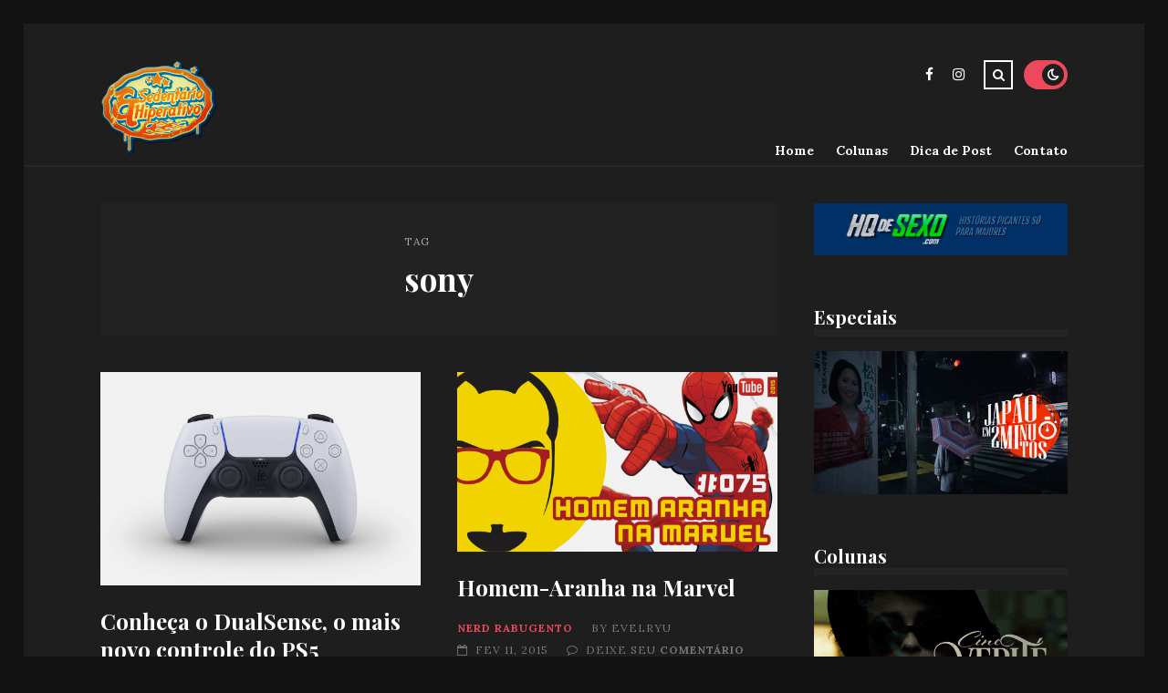

--- FILE ---
content_type: text/html; charset=UTF-8
request_url: https://www.sedentario.org/tag/sony
body_size: 12468
content:
<!DOCTYPE html>
<html lang="pt-BR">

<head>

	<meta charset="UTF-8" />
	<!-- Mobile Specific Metas -->
	<meta name="viewport" content="width=device-width, initial-scale=1, maximum-scale=5">

	<title>sony &#8211; Sedentário &amp; Hiperativo</title>
<meta name='robots' content='max-image-preview:large' />
	<style>img:is([sizes="auto" i], [sizes^="auto," i]) { contain-intrinsic-size: 3000px 1500px }</style>
	<link rel='dns-prefetch' href='//www.sedentario.org' />
<link rel='dns-prefetch' href='//stats.wp.com' />
<link rel='dns-prefetch' href='//fonts.googleapis.com' />
<link rel="alternate" type="application/rss+xml" title="Feed para Sedentário &amp; Hiperativo &raquo;" href="https://www.sedentario.org/feed" />
<link rel="alternate" type="application/rss+xml" title="Feed de comentários para Sedentário &amp; Hiperativo &raquo;" href="https://www.sedentario.org/comments/feed" />
<link rel="alternate" type="application/rss+xml" title="Feed de tag para Sedentário &amp; Hiperativo &raquo; sony" href="https://www.sedentario.org/tag/sony/feed" />
<script type="text/javascript">
/* <![CDATA[ */
window._wpemojiSettings = {"baseUrl":"https:\/\/s.w.org\/images\/core\/emoji\/15.0.3\/72x72\/","ext":".png","svgUrl":"https:\/\/s.w.org\/images\/core\/emoji\/15.0.3\/svg\/","svgExt":".svg","source":{"concatemoji":"https:\/\/www.sedentario.org\/wp-includes\/js\/wp-emoji-release.min.js?ver=6.7.4"}};
/*! This file is auto-generated */
!function(i,n){var o,s,e;function c(e){try{var t={supportTests:e,timestamp:(new Date).valueOf()};sessionStorage.setItem(o,JSON.stringify(t))}catch(e){}}function p(e,t,n){e.clearRect(0,0,e.canvas.width,e.canvas.height),e.fillText(t,0,0);var t=new Uint32Array(e.getImageData(0,0,e.canvas.width,e.canvas.height).data),r=(e.clearRect(0,0,e.canvas.width,e.canvas.height),e.fillText(n,0,0),new Uint32Array(e.getImageData(0,0,e.canvas.width,e.canvas.height).data));return t.every(function(e,t){return e===r[t]})}function u(e,t,n){switch(t){case"flag":return n(e,"\ud83c\udff3\ufe0f\u200d\u26a7\ufe0f","\ud83c\udff3\ufe0f\u200b\u26a7\ufe0f")?!1:!n(e,"\ud83c\uddfa\ud83c\uddf3","\ud83c\uddfa\u200b\ud83c\uddf3")&&!n(e,"\ud83c\udff4\udb40\udc67\udb40\udc62\udb40\udc65\udb40\udc6e\udb40\udc67\udb40\udc7f","\ud83c\udff4\u200b\udb40\udc67\u200b\udb40\udc62\u200b\udb40\udc65\u200b\udb40\udc6e\u200b\udb40\udc67\u200b\udb40\udc7f");case"emoji":return!n(e,"\ud83d\udc26\u200d\u2b1b","\ud83d\udc26\u200b\u2b1b")}return!1}function f(e,t,n){var r="undefined"!=typeof WorkerGlobalScope&&self instanceof WorkerGlobalScope?new OffscreenCanvas(300,150):i.createElement("canvas"),a=r.getContext("2d",{willReadFrequently:!0}),o=(a.textBaseline="top",a.font="600 32px Arial",{});return e.forEach(function(e){o[e]=t(a,e,n)}),o}function t(e){var t=i.createElement("script");t.src=e,t.defer=!0,i.head.appendChild(t)}"undefined"!=typeof Promise&&(o="wpEmojiSettingsSupports",s=["flag","emoji"],n.supports={everything:!0,everythingExceptFlag:!0},e=new Promise(function(e){i.addEventListener("DOMContentLoaded",e,{once:!0})}),new Promise(function(t){var n=function(){try{var e=JSON.parse(sessionStorage.getItem(o));if("object"==typeof e&&"number"==typeof e.timestamp&&(new Date).valueOf()<e.timestamp+604800&&"object"==typeof e.supportTests)return e.supportTests}catch(e){}return null}();if(!n){if("undefined"!=typeof Worker&&"undefined"!=typeof OffscreenCanvas&&"undefined"!=typeof URL&&URL.createObjectURL&&"undefined"!=typeof Blob)try{var e="postMessage("+f.toString()+"("+[JSON.stringify(s),u.toString(),p.toString()].join(",")+"));",r=new Blob([e],{type:"text/javascript"}),a=new Worker(URL.createObjectURL(r),{name:"wpTestEmojiSupports"});return void(a.onmessage=function(e){c(n=e.data),a.terminate(),t(n)})}catch(e){}c(n=f(s,u,p))}t(n)}).then(function(e){for(var t in e)n.supports[t]=e[t],n.supports.everything=n.supports.everything&&n.supports[t],"flag"!==t&&(n.supports.everythingExceptFlag=n.supports.everythingExceptFlag&&n.supports[t]);n.supports.everythingExceptFlag=n.supports.everythingExceptFlag&&!n.supports.flag,n.DOMReady=!1,n.readyCallback=function(){n.DOMReady=!0}}).then(function(){return e}).then(function(){var e;n.supports.everything||(n.readyCallback(),(e=n.source||{}).concatemoji?t(e.concatemoji):e.wpemoji&&e.twemoji&&(t(e.twemoji),t(e.wpemoji)))}))}((window,document),window._wpemojiSettings);
/* ]]> */
</script>

<style id='wp-emoji-styles-inline-css' type='text/css'>

	img.wp-smiley, img.emoji {
		display: inline !important;
		border: none !important;
		box-shadow: none !important;
		height: 1em !important;
		width: 1em !important;
		margin: 0 0.07em !important;
		vertical-align: -0.1em !important;
		background: none !important;
		padding: 0 !important;
	}
</style>
<link rel='stylesheet' id='wp-block-library-css' href='https://www.sedentario.org/wp-includes/css/dist/block-library/style.min.css?ver=6.7.4' type='text/css' media='all' />
<link rel='stylesheet' id='mediaelement-css' href='https://www.sedentario.org/wp-includes/js/mediaelement/mediaelementplayer-legacy.min.css?ver=4.2.17' type='text/css' media='all' />
<link rel='stylesheet' id='wp-mediaelement-css' href='https://www.sedentario.org/wp-includes/js/mediaelement/wp-mediaelement.min.css?ver=6.7.4' type='text/css' media='all' />
<style id='jetpack-sharing-buttons-style-inline-css' type='text/css'>
.jetpack-sharing-buttons__services-list{display:flex;flex-direction:row;flex-wrap:wrap;gap:0;list-style-type:none;margin:5px;padding:0}.jetpack-sharing-buttons__services-list.has-small-icon-size{font-size:12px}.jetpack-sharing-buttons__services-list.has-normal-icon-size{font-size:16px}.jetpack-sharing-buttons__services-list.has-large-icon-size{font-size:24px}.jetpack-sharing-buttons__services-list.has-huge-icon-size{font-size:36px}@media print{.jetpack-sharing-buttons__services-list{display:none!important}}.editor-styles-wrapper .wp-block-jetpack-sharing-buttons{gap:0;padding-inline-start:0}ul.jetpack-sharing-buttons__services-list.has-background{padding:1.25em 2.375em}
</style>
<style id='classic-theme-styles-inline-css' type='text/css'>
/*! This file is auto-generated */
.wp-block-button__link{color:#fff;background-color:#32373c;border-radius:9999px;box-shadow:none;text-decoration:none;padding:calc(.667em + 2px) calc(1.333em + 2px);font-size:1.125em}.wp-block-file__button{background:#32373c;color:#fff;text-decoration:none}
</style>
<style id='global-styles-inline-css' type='text/css'>
:root{--wp--preset--aspect-ratio--square: 1;--wp--preset--aspect-ratio--4-3: 4/3;--wp--preset--aspect-ratio--3-4: 3/4;--wp--preset--aspect-ratio--3-2: 3/2;--wp--preset--aspect-ratio--2-3: 2/3;--wp--preset--aspect-ratio--16-9: 16/9;--wp--preset--aspect-ratio--9-16: 9/16;--wp--preset--color--black: #000000;--wp--preset--color--cyan-bluish-gray: #abb8c3;--wp--preset--color--white: #ffffff;--wp--preset--color--pale-pink: #f78da7;--wp--preset--color--vivid-red: #cf2e2e;--wp--preset--color--luminous-vivid-orange: #ff6900;--wp--preset--color--luminous-vivid-amber: #fcb900;--wp--preset--color--light-green-cyan: #7bdcb5;--wp--preset--color--vivid-green-cyan: #00d084;--wp--preset--color--pale-cyan-blue: #8ed1fc;--wp--preset--color--vivid-cyan-blue: #0693e3;--wp--preset--color--vivid-purple: #9b51e0;--wp--preset--gradient--vivid-cyan-blue-to-vivid-purple: linear-gradient(135deg,rgba(6,147,227,1) 0%,rgb(155,81,224) 100%);--wp--preset--gradient--light-green-cyan-to-vivid-green-cyan: linear-gradient(135deg,rgb(122,220,180) 0%,rgb(0,208,130) 100%);--wp--preset--gradient--luminous-vivid-amber-to-luminous-vivid-orange: linear-gradient(135deg,rgba(252,185,0,1) 0%,rgba(255,105,0,1) 100%);--wp--preset--gradient--luminous-vivid-orange-to-vivid-red: linear-gradient(135deg,rgba(255,105,0,1) 0%,rgb(207,46,46) 100%);--wp--preset--gradient--very-light-gray-to-cyan-bluish-gray: linear-gradient(135deg,rgb(238,238,238) 0%,rgb(169,184,195) 100%);--wp--preset--gradient--cool-to-warm-spectrum: linear-gradient(135deg,rgb(74,234,220) 0%,rgb(151,120,209) 20%,rgb(207,42,186) 40%,rgb(238,44,130) 60%,rgb(251,105,98) 80%,rgb(254,248,76) 100%);--wp--preset--gradient--blush-light-purple: linear-gradient(135deg,rgb(255,206,236) 0%,rgb(152,150,240) 100%);--wp--preset--gradient--blush-bordeaux: linear-gradient(135deg,rgb(254,205,165) 0%,rgb(254,45,45) 50%,rgb(107,0,62) 100%);--wp--preset--gradient--luminous-dusk: linear-gradient(135deg,rgb(255,203,112) 0%,rgb(199,81,192) 50%,rgb(65,88,208) 100%);--wp--preset--gradient--pale-ocean: linear-gradient(135deg,rgb(255,245,203) 0%,rgb(182,227,212) 50%,rgb(51,167,181) 100%);--wp--preset--gradient--electric-grass: linear-gradient(135deg,rgb(202,248,128) 0%,rgb(113,206,126) 100%);--wp--preset--gradient--midnight: linear-gradient(135deg,rgb(2,3,129) 0%,rgb(40,116,252) 100%);--wp--preset--font-size--small: 13px;--wp--preset--font-size--medium: 20px;--wp--preset--font-size--large: 36px;--wp--preset--font-size--x-large: 42px;--wp--preset--spacing--20: 0.44rem;--wp--preset--spacing--30: 0.67rem;--wp--preset--spacing--40: 1rem;--wp--preset--spacing--50: 1.5rem;--wp--preset--spacing--60: 2.25rem;--wp--preset--spacing--70: 3.38rem;--wp--preset--spacing--80: 5.06rem;--wp--preset--shadow--natural: 6px 6px 9px rgba(0, 0, 0, 0.2);--wp--preset--shadow--deep: 12px 12px 50px rgba(0, 0, 0, 0.4);--wp--preset--shadow--sharp: 6px 6px 0px rgba(0, 0, 0, 0.2);--wp--preset--shadow--outlined: 6px 6px 0px -3px rgba(255, 255, 255, 1), 6px 6px rgba(0, 0, 0, 1);--wp--preset--shadow--crisp: 6px 6px 0px rgba(0, 0, 0, 1);}:where(.is-layout-flex){gap: 0.5em;}:where(.is-layout-grid){gap: 0.5em;}body .is-layout-flex{display: flex;}.is-layout-flex{flex-wrap: wrap;align-items: center;}.is-layout-flex > :is(*, div){margin: 0;}body .is-layout-grid{display: grid;}.is-layout-grid > :is(*, div){margin: 0;}:where(.wp-block-columns.is-layout-flex){gap: 2em;}:where(.wp-block-columns.is-layout-grid){gap: 2em;}:where(.wp-block-post-template.is-layout-flex){gap: 1.25em;}:where(.wp-block-post-template.is-layout-grid){gap: 1.25em;}.has-black-color{color: var(--wp--preset--color--black) !important;}.has-cyan-bluish-gray-color{color: var(--wp--preset--color--cyan-bluish-gray) !important;}.has-white-color{color: var(--wp--preset--color--white) !important;}.has-pale-pink-color{color: var(--wp--preset--color--pale-pink) !important;}.has-vivid-red-color{color: var(--wp--preset--color--vivid-red) !important;}.has-luminous-vivid-orange-color{color: var(--wp--preset--color--luminous-vivid-orange) !important;}.has-luminous-vivid-amber-color{color: var(--wp--preset--color--luminous-vivid-amber) !important;}.has-light-green-cyan-color{color: var(--wp--preset--color--light-green-cyan) !important;}.has-vivid-green-cyan-color{color: var(--wp--preset--color--vivid-green-cyan) !important;}.has-pale-cyan-blue-color{color: var(--wp--preset--color--pale-cyan-blue) !important;}.has-vivid-cyan-blue-color{color: var(--wp--preset--color--vivid-cyan-blue) !important;}.has-vivid-purple-color{color: var(--wp--preset--color--vivid-purple) !important;}.has-black-background-color{background-color: var(--wp--preset--color--black) !important;}.has-cyan-bluish-gray-background-color{background-color: var(--wp--preset--color--cyan-bluish-gray) !important;}.has-white-background-color{background-color: var(--wp--preset--color--white) !important;}.has-pale-pink-background-color{background-color: var(--wp--preset--color--pale-pink) !important;}.has-vivid-red-background-color{background-color: var(--wp--preset--color--vivid-red) !important;}.has-luminous-vivid-orange-background-color{background-color: var(--wp--preset--color--luminous-vivid-orange) !important;}.has-luminous-vivid-amber-background-color{background-color: var(--wp--preset--color--luminous-vivid-amber) !important;}.has-light-green-cyan-background-color{background-color: var(--wp--preset--color--light-green-cyan) !important;}.has-vivid-green-cyan-background-color{background-color: var(--wp--preset--color--vivid-green-cyan) !important;}.has-pale-cyan-blue-background-color{background-color: var(--wp--preset--color--pale-cyan-blue) !important;}.has-vivid-cyan-blue-background-color{background-color: var(--wp--preset--color--vivid-cyan-blue) !important;}.has-vivid-purple-background-color{background-color: var(--wp--preset--color--vivid-purple) !important;}.has-black-border-color{border-color: var(--wp--preset--color--black) !important;}.has-cyan-bluish-gray-border-color{border-color: var(--wp--preset--color--cyan-bluish-gray) !important;}.has-white-border-color{border-color: var(--wp--preset--color--white) !important;}.has-pale-pink-border-color{border-color: var(--wp--preset--color--pale-pink) !important;}.has-vivid-red-border-color{border-color: var(--wp--preset--color--vivid-red) !important;}.has-luminous-vivid-orange-border-color{border-color: var(--wp--preset--color--luminous-vivid-orange) !important;}.has-luminous-vivid-amber-border-color{border-color: var(--wp--preset--color--luminous-vivid-amber) !important;}.has-light-green-cyan-border-color{border-color: var(--wp--preset--color--light-green-cyan) !important;}.has-vivid-green-cyan-border-color{border-color: var(--wp--preset--color--vivid-green-cyan) !important;}.has-pale-cyan-blue-border-color{border-color: var(--wp--preset--color--pale-cyan-blue) !important;}.has-vivid-cyan-blue-border-color{border-color: var(--wp--preset--color--vivid-cyan-blue) !important;}.has-vivid-purple-border-color{border-color: var(--wp--preset--color--vivid-purple) !important;}.has-vivid-cyan-blue-to-vivid-purple-gradient-background{background: var(--wp--preset--gradient--vivid-cyan-blue-to-vivid-purple) !important;}.has-light-green-cyan-to-vivid-green-cyan-gradient-background{background: var(--wp--preset--gradient--light-green-cyan-to-vivid-green-cyan) !important;}.has-luminous-vivid-amber-to-luminous-vivid-orange-gradient-background{background: var(--wp--preset--gradient--luminous-vivid-amber-to-luminous-vivid-orange) !important;}.has-luminous-vivid-orange-to-vivid-red-gradient-background{background: var(--wp--preset--gradient--luminous-vivid-orange-to-vivid-red) !important;}.has-very-light-gray-to-cyan-bluish-gray-gradient-background{background: var(--wp--preset--gradient--very-light-gray-to-cyan-bluish-gray) !important;}.has-cool-to-warm-spectrum-gradient-background{background: var(--wp--preset--gradient--cool-to-warm-spectrum) !important;}.has-blush-light-purple-gradient-background{background: var(--wp--preset--gradient--blush-light-purple) !important;}.has-blush-bordeaux-gradient-background{background: var(--wp--preset--gradient--blush-bordeaux) !important;}.has-luminous-dusk-gradient-background{background: var(--wp--preset--gradient--luminous-dusk) !important;}.has-pale-ocean-gradient-background{background: var(--wp--preset--gradient--pale-ocean) !important;}.has-electric-grass-gradient-background{background: var(--wp--preset--gradient--electric-grass) !important;}.has-midnight-gradient-background{background: var(--wp--preset--gradient--midnight) !important;}.has-small-font-size{font-size: var(--wp--preset--font-size--small) !important;}.has-medium-font-size{font-size: var(--wp--preset--font-size--medium) !important;}.has-large-font-size{font-size: var(--wp--preset--font-size--large) !important;}.has-x-large-font-size{font-size: var(--wp--preset--font-size--x-large) !important;}
:where(.wp-block-post-template.is-layout-flex){gap: 1.25em;}:where(.wp-block-post-template.is-layout-grid){gap: 1.25em;}
:where(.wp-block-columns.is-layout-flex){gap: 2em;}:where(.wp-block-columns.is-layout-grid){gap: 2em;}
:root :where(.wp-block-pullquote){font-size: 1.5em;line-height: 1.6;}
</style>
<link rel='stylesheet' id='fvp-frontend-css' href='https://www.sedentario.org/wp-content/plugins/featured-video-plus/styles/frontend.css?ver=2.3.3' type='text/css' media='all' />
<link rel='stylesheet' id='photoswipe-lib-css' href='https://www.sedentario.org/wp-content/plugins/photo-swipe/lib/photoswipe.css?ver=4.1.1.1' type='text/css' media='all' />
<link rel='stylesheet' id='photoswipe-default-skin-css' href='https://www.sedentario.org/wp-content/plugins/photo-swipe/lib/default-skin/default-skin.css?ver=4.1.1.1' type='text/css' media='all' />
<link rel='stylesheet' id='econsulters-cache-plugin-styles-css' href='https://www.sedentario.org/wp-content/plugins/econsulters-cache/public/assets/css/public.css?ver=1.0.0' type='text/css' media='all' />
<link rel='stylesheet' id='font-awesome-css' href='https://www.sedentario.org/wp-content/themes/tulip/css/font-awesome.min.css?ver=4.7.0' type='text/css' media='all' />
<link rel='stylesheet' id='owl-carousel-css' href='https://www.sedentario.org/wp-content/themes/tulip/css/owl.carousel.min.css?ver=2.3.4' type='text/css' media='all' />
<link rel='stylesheet' id='tulip-google-fonts-css' href='https://fonts.googleapis.com/css2?family=Lora:ital,wght@0,400;0,700;1,400;1,700&#038;family=Playfair+Display:ital,wght@0,400;0,700;1,400;1,700&#038;display=swap' type='text/css' media='all' />
<link rel='stylesheet' id='tulip-style-css' href='https://www.sedentario.org/wp-content/themes/tulip/style.css?ver=22.01.2025' type='text/css' media='all' />
<style id='tulip-style-inline-css' type='text/css'>
.sticky-sidebar { position: relative; top: auto; }
	:root {
		--fl-body-font-size: 14px;
		--fl-body-font: "Lora", "Times New Roman", serif;
		--fl-headings-font: "Playfair Display", "Times New Roman", serif;
		--fl-headings-font-weight: 700;

	    --fl-accent-color: #ed485b;
	    --fl-body-background: #ededed;
	    --fl-blog-background: #ffffff;
	    --fl-body-color: #252c2d;
	    --fl-headings-color: #23292f;
	    --fl-meta-color: #888888;
	    --fl-button-background: #121212;
	    --fl-box-background: #f5f5f5;
	    --fl-box-color: #121212;

	    --fl-header-background: #ffffff;
	    --fl-header-color: #121212;
	    --fl-submenu-background: #ffffff;
	    --fl-submenu-color: #121212;

		--fl-footer-background: #f5f5f5;
		--fl-footer-color: #444444;
		--fl-footer-headings-color: #121212;
		--fl-copyright-background: #121212;
		--fl-copyright-color: #ffffff;

	    --fl-input-background: #ffffff;

	    --fl-widgets-border-color: rgba(128,128,128,0.1);		    
	    --fl-footer-widgets-border-color: rgba(128,128,128,0.1);		    

	    --fl-overlay-background: rgba(255,255,255,0.7);
	    --fl-overlay-background-hover: rgba(255,255,255,0.95);
	}

	
		[data-theme="dark"] {
		    --fl-body-background: #121212;
		    --fl-blog-background: #1e1e1e;
		    --fl-body-color: #aaaaaa;
		    --fl-headings-color: #ffffff;
		    --fl-meta-color: #777777;		    
		    --fl-button-background: #2c2c2c;
		    --fl-box-background: #222222;
		    --fl-box-color: #ffffff;

		    --fl-header-background: #1e1e1e;
		    --fl-header-color: #ffffff;
		    --fl-submenu-background: #222222;
		    --fl-submenu-color: #ffffff;

		    --fl-footer-background: #222222;
			--fl-footer-color: #aaaaaa;
			--fl-footer-headings-color: #ffffff;
			--fl-copyright-background: #2c2c2c;
			--fl-copyright-color: #ffffff;

		    --fl-input-background: #121212;

		    --fl-widgets-border-color: #252525;
		    --fl-footer-widgets-border-color: #333333;

		    --fl-overlay-background: rgba(30,30,30,0.7);
		    --fl-overlay-background-hover: rgba(30,30,30,0.95);
		}
	
</style>
<script type="text/javascript" src="https://www.sedentario.org/wp-includes/js/jquery/jquery.min.js?ver=3.7.1" id="jquery-core-js"></script>
<script type="text/javascript" src="https://www.sedentario.org/wp-includes/js/jquery/jquery-migrate.min.js?ver=3.4.1" id="jquery-migrate-js"></script>
<script type="text/javascript" src="https://www.sedentario.org/wp-content/plugins/featured-video-plus/js/jquery.fitvids.min.js?ver=master-2015-08" id="jquery.fitvids-js"></script>
<script type="text/javascript" id="fvp-frontend-js-extra">
/* <![CDATA[ */
var fvpdata = {"ajaxurl":"https:\/\/www.sedentario.org\/wp-admin\/admin-ajax.php","nonce":"355643528b","fitvids":"1","dynamic":"","overlay":"","opacity":"0.75","color":"b","width":"640"};
/* ]]> */
</script>
<script type="text/javascript" src="https://www.sedentario.org/wp-content/plugins/featured-video-plus/js/frontend.min.js?ver=2.3.3" id="fvp-frontend-js"></script>
<script type="text/javascript" src="https://www.sedentario.org/wp-content/plugins/photo-swipe/lib/photoswipe.min.js?ver=4.1.1.1" id="photoswipe-lib-js"></script>
<script type="text/javascript" src="https://www.sedentario.org/wp-content/plugins/photo-swipe/lib/photoswipe-ui-default.min.js?ver=4.1.1.1" id="photoswipe-ui-default-js"></script>
<script type="text/javascript" src="https://www.sedentario.org/wp-content/plugins/photo-swipe/js/photoswipe.js?ver=4.1.1.1" id="photoswipe-js"></script>
<script type="text/javascript" src="https://www.sedentario.org/wp-content/plugins/econsulters-cache/public/assets/js/public.js?ver=1.0.0" id="econsulters-cache-plugin-script-js"></script>
<script type="text/javascript" src="https://www.sedentario.org/wp-content/plugins/wp-retina-2x/app/picturefill.min.js?ver=1736444124" id="wr2x-picturefill-js-js"></script>
<link rel="https://api.w.org/" href="https://www.sedentario.org/wp-json/" /><link rel="alternate" title="JSON" type="application/json" href="https://www.sedentario.org/wp-json/wp/v2/tags/372" /><link rel="EditURI" type="application/rsd+xml" title="RSD" href="https://www.sedentario.org/xmlrpc.php?rsd" />
<meta name="generator" content="WordPress 6.7.4" />
	<style>img#wpstats{display:none}</style>
		            <script type="text/javascript">
                if ( document.cookie.indexOf('tulip_color_theme=light') === -1 ) {
                    document.cookie = 'tulip_color_theme=dark; path=/; SameSite=None; Secure';
                }
            </script>
                <script type="text/javascript">
            const userPrefersDark = window.matchMedia && window.matchMedia('(prefers-color-scheme: dark)').matches;
            if ( document.cookie.indexOf('tulip_color_theme=dark') > -1 || (userPrefersDark && document.cookie.indexOf('tulip_color_theme=light') === -1) ) {
                document.documentElement.setAttribute('data-theme', 'dark');
                document.addEventListener("DOMContentLoaded", function() {
                    document.getElementById('fl-darkmode').checked = true;
                });
            }
        </script>
        <script>
  (function(i,s,o,g,r,a,m){i['GoogleAnalyticsObject']=r;i[r]=i[r]||function(){
  (i[r].q=i[r].q||[]).push(arguments)},i[r].l=1*new Date();a=s.createElement(o),
  m=s.getElementsByTagName(o)[0];a.async=1;a.src=g;m.parentNode.insertBefore(a,m)
  })(window,document,'script','https://www.google-analytics.com/analytics.js','ga');

  ga('create', 'UA-749792-1', 'auto');
  ga('send', 'pageview');

</script>


<meta name="google-site-verification" content="G_3e_o7ATGLNa0ouASLd1p14ZYFnBwJGkc98_Q5TLYA" /><link rel="icon" href="https://www.sedentario.org/wp-content/uploads/2016/01/20160101cropped-20160101logowm-104x104.png" sizes="32x32" />
<link rel="icon" href="https://www.sedentario.org/wp-content/uploads/2016/01/20160101cropped-20160101logowm-309x309.png" sizes="192x192" />
<link rel="apple-touch-icon" href="https://www.sedentario.org/wp-content/uploads/2016/01/20160101cropped-20160101logowm-309x309.png" />
<meta name="msapplication-TileImage" content="https://www.sedentario.org/wp-content/uploads/2016/01/20160101cropped-20160101logowm-309x309.png" />

</head>
<body class="archive tag tag-sony tag-372 wp-embed-responsive">


	
	<div id="fl-blog-container">
		
		<!-- Header -->
		<header id="fl-header">
			<div class="fl-flex fl-container">
			    <div id="fl-logo">
				    				        <a href='https://www.sedentario.org/' title='Sedentário &amp; Hiperativo' rel='home'>

				        	<img class="light-logo" src="https://www.sedentario.org/wp-content/uploads/2020/04/logobeautified-copy-1.png" alt="Sedentário &amp; Hiperativo" width="450" height="367"><img class="dark-logo" src="https://www.sedentario.org/wp-content/uploads/2020/04/logobeautified-copy-1.png" alt="Sedentário &amp; Hiperativo" width="450" height="367">				        </a>
									</div>
				<div id="fl-navigation" class="fl-flex">
					<div id="fl-top-bar">

												    <label class="fl-theme-switch" for="fl-darkmode">
						        <input type="checkbox" id="fl-darkmode">
						        <div class="slider"></div>
							</label>
							
							<div class="search">
								<div class="search-icon">
									<i class="fa fa-search"></i>
									<i class="fa fa-times"></i>
								</div>
								<form role="search" method="get" class="searchform" action="https://www.sedentario.org/">
    <input class="search-input" type="text" value="" placeholder="Search! type and hit enter" name="s" />
</form>							</div>
						<div class="social-icons">


    <a href="https://www.facebook.com/sedentario" target="_blank"><i class="fa fa-facebook"></i><span>Facebook</span></a>

    <a href="https://www.instagram.com/insta_hiperativo/" target="_blank"><i class="fa fa-instagram"></i><span>Instagram</span></a>












</div>					</div>
					<div id="fl-header-menu">						
						<div class="menu-menu-container"><ul id="menu-menu" class="menu"><li id="menu-item-83742" class="menu-item menu-item-type-custom menu-item-object-custom menu-item-home menu-item-83742"><a href="https://www.sedentario.org">Home</a></li>
<li id="menu-item-85812" class="menu-item menu-item-type-taxonomy menu-item-object-category menu-item-85812"><a href="https://www.sedentario.org/categoria/colunas">Colunas</a></li>
<li id="menu-item-85811" class="menu-item menu-item-type-post_type menu-item-object-page menu-item-85811"><a href="https://www.sedentario.org/dica-de-post">Dica de Post</a></li>
<li id="menu-item-83743" class="menu-item menu-item-type-post_type menu-item-object-page menu-item-83743"><a href="https://www.sedentario.org/entre-em-contato">Contato</a></li>
</ul></div>						
					</div>
				</div>
				<div id="fl-mobile-menu">
					<span>
						Menu						<i class="fa fa-navicon fa-lg"></i>
					</span>
				</div>
			</div>
		</header>
<div id="fl-content" class="fl-flex fl-container">
	<!--Posts Loop -->
	<div id="fl-blogposts" class="fl-flex ">

			<div id="fl-box" class="fl-flex">
				<div class="info">
				    <span class="fl-meta">Tag</span>
					<h1 class="title">sony</h1>
									</div>
			</div>

			<div class="posts-loop fl-flex ">
            <article id="post-90389" class="fl-post grid post-90389 post type-post status-publish format-standard has-post-thumbnail hentry category-games tag-controle tag-ps5 tag-sony">

                <div class="fl-picture"><a href="https://www.sedentario.org/games/conheca-o-dualsense-o-mais-novo-controle-do-ps5-90389">Conheça o DualSense, o mais novo controle do PS5<img width="576" height="384" src="https://www.sedentario.org/wp-content/uploads/2020/04/49747503557_566da5ebc8_3k-1-scaled.jpg" class="attachment-tulip_medium_thumb size-tulip_medium_thumb wp-post-image" alt="" decoding="async" fetchpriority="high" srcset="https://www.sedentario.org/wp-content/uploads/2020/04/49747503557_566da5ebc8_3k-1-scaled.jpg 2560w, https://www.sedentario.org/wp-content/uploads/2020/04/49747503557_566da5ebc8_3k-1-600x400.jpg 600w, https://www.sedentario.org/wp-content/uploads/2020/04/49747503557_566da5ebc8_3k-1-1200x800.jpg 1200w, https://www.sedentario.org/wp-content/uploads/2020/04/49747503557_566da5ebc8_3k-1-1536x1024.jpg 1536w, https://www.sedentario.org/wp-content/uploads/2020/04/49747503557_566da5ebc8_3k-1-2048x1365.jpg 2048w, https://www.sedentario.org/wp-content/uploads/2020/04/49747503557_566da5ebc8_3k-1-360x240.jpg 360w, https://www.sedentario.org/wp-content/uploads/2020/04/49747503557_566da5ebc8_3k-1-804x536.jpg 804w, https://www.sedentario.org/wp-content/uploads/2020/04/49747503557_566da5ebc8_3k-1-464x309.jpg 464w, https://www.sedentario.org/wp-content/uploads/2020/04/49747503557_566da5ebc8_3k-1-1200x800@2x.jpg 2400w, https://www.sedentario.org/wp-content/uploads/2020/04/49747503557_566da5ebc8_3k-1-360x240@2x.jpg 720w, https://www.sedentario.org/wp-content/uploads/2020/04/49747503557_566da5ebc8_3k-1-804x536@2x.jpg 1608w, https://www.sedentario.org/wp-content/uploads/2020/04/49747503557_566da5ebc8_3k-1-464x309@2x.jpg 928w" sizes="(max-width: 576px) 100vw, 576px" /></a></div>
                <div class="fl-post-header">
                    <h3 class="title"><a href="https://www.sedentario.org/games/conheca-o-dualsense-o-mais-novo-controle-do-ps5-90389">Conheça o DualSense, o mais novo controle do PS5</a></h3>
                    <div class="fl-meta-wrap">
                        <span class="fl-meta category"><a href="https://www.sedentario.org/categoria/games" rel="category tag">Games</a></span>

                                                <span class="fl-meta">By <a href="https://www.sedentario.org/author/junior" title="Posts de Nelson Junior" rel="author">Nelson Junior</a></span>
                        
                                                <span class="fl-meta"><i class="fa fa-calendar-o"></i>abr 07, 2020</span>
                        
                                                        <span class="fl-meta"><i class="fa fa-comment-o"></i><a href="https://www.sedentario.org/games/conheca-o-dualsense-o-mais-novo-controle-do-ps5-90389#respond"><span class="dsq-postid" data-dsqidentifier="90389 http://www.sedentario.org/?p=90389">No Comments</span></a></span>
                                                </div>
                </div>

                <div class="fl-post-excerpt">               
                                    </div>

                <div class="fl-article-footer fl-flex">
                    <a class="fl-read-more button" href="https://www.sedentario.org/games/conheca-o-dualsense-o-mais-novo-controle-do-ps5-90389">Continue Reading</a><div class="fl-sharing">
    <span class="fl-meta">Share</span>
    <a href="https://twitter.com/home?status=Conhe%C3%A7a+o+DualSense%2C+o+mais+novo+controle+do+PS5-https://www.sedentario.org/games/conheca-o-dualsense-o-mais-novo-controle-do-ps5-90389" title="Tweet This!" target="_blank" rel="noreferrer">
        <i class="fa fa-twitter"></i>
        <span>Tweet This!</span>
    </a>
    <a href="https://www.facebook.com/sharer.php?u=https://www.sedentario.org/games/conheca-o-dualsense-o-mais-novo-controle-do-ps5-90389" title="Share on Facebook" target="_blank" rel="noreferrer">
        <i class="fa fa-facebook"></i>
        <span>Share on Facebook</span>
    </a>
    <a href="https://www.linkedin.com/sharing/share-offsite/?url=https://www.sedentario.org/games/conheca-o-dualsense-o-mais-novo-controle-do-ps5-90389" title="Share on LinkedIn" target="_blank" rel="noreferrer">
        <i class="fa fa-linkedin"></i>
        <span>Share on LinkedIn</span>
    </a>
    <a href="https://pinterest.com/pin/create/button/?url=https://www.sedentario.org/games/conheca-o-dualsense-o-mais-novo-controle-do-ps5-90389&amp;media=https://www.sedentario.org/wp-content/uploads/2020/04/49747503557_566da5ebc8_3k-1-scaled.jpg" title="Pin this!" target="_blank" rel="noreferrer">
        <i class="fa fa-pinterest-p"></i>
        <span>Pin this!</span>
    </a>
</div>
                </div>

            </article>
        
            <article id="post-79648" class="fl-post grid post-79648 post type-post status-publish format-standard has-post-thumbnail hentry category-nerd-rabugento tag-aranha tag-castrezana tag-filme tag-homem-aranha tag-marvel tag-nerd tag-nerd-rabugento-2 tag-rabugento tag-sony">

                <div class="fl-picture"><a href="https://www.sedentario.org/colunas/nerd-rabugento/homem-aranha-marvel-79648">Homem-Aranha na Marvel<img width="576" height="324" src="https://www.sedentario.org/wp-content/uploads/2015/02/20150211s01e75_imagem_padrao_videos.png" class="attachment-tulip_medium_thumb size-tulip_medium_thumb wp-post-image" alt="" decoding="async" srcset="https://www.sedentario.org/wp-content/uploads/2015/02/20150211s01e75_imagem_padrao_videos.png 1280w, https://www.sedentario.org/wp-content/uploads/2015/02/20150211s01e75_imagem_padrao_videos-590x332.png 590w, https://www.sedentario.org/wp-content/uploads/2015/02/20150211s01e75_imagem_padrao_videos-580x326.png 580w, https://www.sedentario.org/wp-content/uploads/2015/02/20150211s01e75_imagem_padrao_videos-480x270.png 480w" sizes="(max-width: 576px) 100vw, 576px" /></a></div>
                <div class="fl-post-header">
                    <h3 class="title"><a href="https://www.sedentario.org/colunas/nerd-rabugento/homem-aranha-marvel-79648">Homem-Aranha na Marvel</a></h3>
                    <div class="fl-meta-wrap">
                        <span class="fl-meta category"><a href="https://www.sedentario.org/categoria/colunas/nerd-rabugento" rel="category tag">Nerd Rabugento</a></span>

                                                <span class="fl-meta">By <a href="https://www.sedentario.org/author/evelryu" title="Posts de EvelRyu" rel="author">EvelRyu</a></span>
                        
                                                <span class="fl-meta"><i class="fa fa-calendar-o"></i>fev 11, 2015</span>
                        
                                                        <span class="fl-meta"><i class="fa fa-comment-o"></i><a href="https://www.sedentario.org/colunas/nerd-rabugento/homem-aranha-marvel-79648#respond"><span class="dsq-postid" data-dsqidentifier="79648 http://www.sedentario.org/?p=79648">No Comments</span></a></span>
                                                </div>
                </div>

                <div class="fl-post-excerpt">               
                    <p>Nenhuma outra empresa consegue criar tanto assunto para o Nerd Rabugento como a Marvel. Foi anunciado oficialmente que o Homem-Aranha está de volta para as mãos da Marvel, depois um acordo com a Sony. Na verdade a Sony continua com os direitos do personagem no cinema, joga a produção nas mãos da Marvel, divide todo o processo criativo com ela&#8230;</p>
                </div>

                <div class="fl-article-footer fl-flex">
                    <a class="fl-read-more button" href="https://www.sedentario.org/colunas/nerd-rabugento/homem-aranha-marvel-79648">Continue Reading</a><div class="fl-sharing">
    <span class="fl-meta">Share</span>
    <a href="https://twitter.com/home?status=Homem-Aranha+na+Marvel-https://www.sedentario.org/colunas/nerd-rabugento/homem-aranha-marvel-79648" title="Tweet This!" target="_blank" rel="noreferrer">
        <i class="fa fa-twitter"></i>
        <span>Tweet This!</span>
    </a>
    <a href="https://www.facebook.com/sharer.php?u=https://www.sedentario.org/colunas/nerd-rabugento/homem-aranha-marvel-79648" title="Share on Facebook" target="_blank" rel="noreferrer">
        <i class="fa fa-facebook"></i>
        <span>Share on Facebook</span>
    </a>
    <a href="https://www.linkedin.com/sharing/share-offsite/?url=https://www.sedentario.org/colunas/nerd-rabugento/homem-aranha-marvel-79648" title="Share on LinkedIn" target="_blank" rel="noreferrer">
        <i class="fa fa-linkedin"></i>
        <span>Share on LinkedIn</span>
    </a>
    <a href="https://pinterest.com/pin/create/button/?url=https://www.sedentario.org/colunas/nerd-rabugento/homem-aranha-marvel-79648&amp;media=https://www.sedentario.org/wp-content/uploads/2015/02/20150211s01e75_imagem_padrao_videos.png" title="Pin this!" target="_blank" rel="noreferrer">
        <i class="fa fa-pinterest-p"></i>
        <span>Pin this!</span>
    </a>
</div>
                </div>

            </article>
        
            <article id="post-79446" class="fl-post grid post-79446 post type-post status-publish format-standard has-post-thumbnail hentry category-nerd-rabugento tag-bilheteria tag-bruxa-de-blair tag-castrezana tag-cinema tag-entrevista tag-filme tag-nerd tag-nerd-rabugento-2 tag-quarteto-fantastico tag-rabugento tag-sony">

                <div class="fl-picture"><a href="https://www.sedentario.org/colunas/nerd-rabugento/filme-entrevista-prejuizo-sony-79446">O filme A Entrevista deu prejuízo para a Sony<img width="576" height="324" src="https://www.sedentario.org/wp-content/uploads/2015/01/20150119s01e67_imagem_padrao_videos.png" class="attachment-tulip_medium_thumb size-tulip_medium_thumb wp-post-image" alt="" decoding="async" srcset="https://www.sedentario.org/wp-content/uploads/2015/01/20150119s01e67_imagem_padrao_videos.png 1280w, https://www.sedentario.org/wp-content/uploads/2015/01/20150119s01e67_imagem_padrao_videos-590x332.png 590w, https://www.sedentario.org/wp-content/uploads/2015/01/20150119s01e67_imagem_padrao_videos-580x326.png 580w, https://www.sedentario.org/wp-content/uploads/2015/01/20150119s01e67_imagem_padrao_videos-480x270.png 480w" sizes="(max-width: 576px) 100vw, 576px" /></a></div>
                <div class="fl-post-header">
                    <h3 class="title"><a href="https://www.sedentario.org/colunas/nerd-rabugento/filme-entrevista-prejuizo-sony-79446">O filme A Entrevista deu prejuízo para a Sony</a></h3>
                    <div class="fl-meta-wrap">
                        <span class="fl-meta category"><a href="https://www.sedentario.org/categoria/colunas/nerd-rabugento" rel="category tag">Nerd Rabugento</a></span>

                                                <span class="fl-meta">By <a href="https://www.sedentario.org/author/evelryu" title="Posts de EvelRyu" rel="author">EvelRyu</a></span>
                        
                                                <span class="fl-meta"><i class="fa fa-calendar-o"></i>jan 19, 2015</span>
                        
                                                        <span class="fl-meta"><i class="fa fa-comment-o"></i><a href="https://www.sedentario.org/colunas/nerd-rabugento/filme-entrevista-prejuizo-sony-79446#comments"><span class="dsq-postid" data-dsqidentifier="79446 http://www.sedentario.org/?p=79446">3 Comments</span></a></span>
                                                </div>
                </div>

                <div class="fl-post-excerpt">               
                    <p>O filme A Entrevista deu prejuízo. A Sony gastou 74 milhões de dólares no filme: 44 milhões foram para a produção e 30 milhões para a divulgação. Acontece que o filme ganhou 46 milhões de dólares no total das bilheterias americana e internacional. Menos de 30 milhões do que eles esperavam no plano original. O Nerd Rabugento fala desse assunto&#8230;</p>
                </div>

                <div class="fl-article-footer fl-flex">
                    <a class="fl-read-more button" href="https://www.sedentario.org/colunas/nerd-rabugento/filme-entrevista-prejuizo-sony-79446">Continue Reading</a><div class="fl-sharing">
    <span class="fl-meta">Share</span>
    <a href="https://twitter.com/home?status=O+filme+A+Entrevista+deu+preju%C3%ADzo+para+a+Sony-https://www.sedentario.org/colunas/nerd-rabugento/filme-entrevista-prejuizo-sony-79446" title="Tweet This!" target="_blank" rel="noreferrer">
        <i class="fa fa-twitter"></i>
        <span>Tweet This!</span>
    </a>
    <a href="https://www.facebook.com/sharer.php?u=https://www.sedentario.org/colunas/nerd-rabugento/filme-entrevista-prejuizo-sony-79446" title="Share on Facebook" target="_blank" rel="noreferrer">
        <i class="fa fa-facebook"></i>
        <span>Share on Facebook</span>
    </a>
    <a href="https://www.linkedin.com/sharing/share-offsite/?url=https://www.sedentario.org/colunas/nerd-rabugento/filme-entrevista-prejuizo-sony-79446" title="Share on LinkedIn" target="_blank" rel="noreferrer">
        <i class="fa fa-linkedin"></i>
        <span>Share on LinkedIn</span>
    </a>
    <a href="https://pinterest.com/pin/create/button/?url=https://www.sedentario.org/colunas/nerd-rabugento/filme-entrevista-prejuizo-sony-79446&amp;media=https://www.sedentario.org/wp-content/uploads/2015/01/20150119s01e67_imagem_padrao_videos.png" title="Pin this!" target="_blank" rel="noreferrer">
        <i class="fa fa-pinterest-p"></i>
        <span>Pin this!</span>
    </a>
</div>
                </div>

            </article>
        
            <article id="post-79146" class="fl-post grid post-79146 post type-post status-publish format-standard has-post-thumbnail hentry category-nerd-rabugento tag-castrezana tag-coreia-do-norte tag-entrevista tag-hacker tag-interview tag-james-franco tag-nerd tag-nerd-rabugento-2 tag-rabugento tag-seth-rogen tag-sony">

                <div class="fl-picture"><a href="https://www.sedentario.org/colunas/nerd-rabugento/entrevista-79146">A Entrevista<img width="576" height="324" src="https://www.sedentario.org/wp-content/uploads/2014/12/20141226s01e58_imagem_padrao_videos.png" class="attachment-tulip_medium_thumb size-tulip_medium_thumb wp-post-image" alt="A Entrevista é um bom filme?" decoding="async" loading="lazy" srcset="https://www.sedentario.org/wp-content/uploads/2014/12/20141226s01e58_imagem_padrao_videos.png 1280w, https://www.sedentario.org/wp-content/uploads/2014/12/20141226s01e58_imagem_padrao_videos-590x332.png 590w, https://www.sedentario.org/wp-content/uploads/2014/12/20141226s01e58_imagem_padrao_videos-580x326.png 580w, https://www.sedentario.org/wp-content/uploads/2014/12/20141226s01e58_imagem_padrao_videos-480x270.png 480w" sizes="auto, (max-width: 576px) 100vw, 576px" /></a></div>
                <div class="fl-post-header">
                    <h3 class="title"><a href="https://www.sedentario.org/colunas/nerd-rabugento/entrevista-79146">A Entrevista</a></h3>
                    <div class="fl-meta-wrap">
                        <span class="fl-meta category"><a href="https://www.sedentario.org/categoria/colunas/nerd-rabugento" rel="category tag">Nerd Rabugento</a></span>

                                                <span class="fl-meta">By <a href="https://www.sedentario.org/author/evelryu" title="Posts de EvelRyu" rel="author">EvelRyu</a></span>
                        
                                                <span class="fl-meta"><i class="fa fa-calendar-o"></i>dez 26, 2014</span>
                        
                                                        <span class="fl-meta"><i class="fa fa-comment-o"></i><a href="https://www.sedentario.org/colunas/nerd-rabugento/entrevista-79146#comments"><span class="dsq-postid" data-dsqidentifier="79146 http://www.sedentario.org/?p=79146">3 Comments</span></a></span>
                                                </div>
                </div>

                <div class="fl-post-excerpt">               
                    <p>Eu particularmente acredito que nada deva ser sagrado. O politicamente correto é um vírus que destrói o humor, as pessoas não conseguem mais brincar com as diferenças. Religião, raça, país, time de futebol, partido político, hoje em dia tudo é levado muito à sério. E eu entendo os norte coreanos terem ficado putos. E agradeço a eles por ficarem putos,&#8230;</p>
                </div>

                <div class="fl-article-footer fl-flex">
                    <a class="fl-read-more button" href="https://www.sedentario.org/colunas/nerd-rabugento/entrevista-79146">Continue Reading</a><div class="fl-sharing">
    <span class="fl-meta">Share</span>
    <a href="https://twitter.com/home?status=A+Entrevista-https://www.sedentario.org/colunas/nerd-rabugento/entrevista-79146" title="Tweet This!" target="_blank" rel="noreferrer">
        <i class="fa fa-twitter"></i>
        <span>Tweet This!</span>
    </a>
    <a href="https://www.facebook.com/sharer.php?u=https://www.sedentario.org/colunas/nerd-rabugento/entrevista-79146" title="Share on Facebook" target="_blank" rel="noreferrer">
        <i class="fa fa-facebook"></i>
        <span>Share on Facebook</span>
    </a>
    <a href="https://www.linkedin.com/sharing/share-offsite/?url=https://www.sedentario.org/colunas/nerd-rabugento/entrevista-79146" title="Share on LinkedIn" target="_blank" rel="noreferrer">
        <i class="fa fa-linkedin"></i>
        <span>Share on LinkedIn</span>
    </a>
    <a href="https://pinterest.com/pin/create/button/?url=https://www.sedentario.org/colunas/nerd-rabugento/entrevista-79146&amp;media=https://www.sedentario.org/wp-content/uploads/2014/12/20141226s01e58_imagem_padrao_videos.png" title="Pin this!" target="_blank" rel="noreferrer">
        <i class="fa fa-pinterest-p"></i>
        <span>Pin this!</span>
    </a>
</div>
                </div>

            </article>
        
            <article id="post-79126" class="fl-post grid post-79126 post type-post status-publish format-standard has-post-thumbnail hentry category-nerd-rabugento tag-3873 tag-castrezana tag-email tag-hacker tag-homem-aranha tag-idris-elba tag-nerd tag-nerd-rabugento-2 tag-rabugento tag-sony tag-uncharted">

                <div class="fl-picture"><a href="https://www.sedentario.org/colunas/nerd-rabugento/uncharted-007-homem-aranha-79126">Uncharted, 007 e Homem Aranha<img width="576" height="324" src="https://www.sedentario.org/wp-content/uploads/2014/12/20141223rapidinhas-014.png" class="attachment-tulip_medium_thumb size-tulip_medium_thumb wp-post-image" alt="Uncharted, 007 e Homem Aranha" decoding="async" loading="lazy" srcset="https://www.sedentario.org/wp-content/uploads/2014/12/20141223rapidinhas-014.png 1280w, https://www.sedentario.org/wp-content/uploads/2014/12/20141223rapidinhas-014-590x332.png 590w, https://www.sedentario.org/wp-content/uploads/2014/12/20141223rapidinhas-014-580x326.png 580w, https://www.sedentario.org/wp-content/uploads/2014/12/20141223rapidinhas-014-480x270.png 480w" sizes="auto, (max-width: 576px) 100vw, 576px" /></a></div>
                <div class="fl-post-header">
                    <h3 class="title"><a href="https://www.sedentario.org/colunas/nerd-rabugento/uncharted-007-homem-aranha-79126">Uncharted, 007 e Homem Aranha</a></h3>
                    <div class="fl-meta-wrap">
                        <span class="fl-meta category"><a href="https://www.sedentario.org/categoria/colunas/nerd-rabugento" rel="category tag">Nerd Rabugento</a></span>

                                                <span class="fl-meta">By <a href="https://www.sedentario.org/author/evelryu" title="Posts de EvelRyu" rel="author">EvelRyu</a></span>
                        
                                                <span class="fl-meta"><i class="fa fa-calendar-o"></i>dez 23, 2014</span>
                        
                                                        <span class="fl-meta"><i class="fa fa-comment-o"></i><a href="https://www.sedentario.org/colunas/nerd-rabugento/uncharted-007-homem-aranha-79126#respond"><span class="dsq-postid" data-dsqidentifier="79126 http://www.sedentario.org/?p=79126">No Comments</span></a></span>
                                                </div>
                </div>

                <div class="fl-post-excerpt">               
                    <p>A semana começa e com ela mais um Rapidinhas do Nerd Rabugento, com todas as notícias do universo nerd que você precisa para discutir com seus tios durante a ceia de Natal. Aproveite e se inscreva no Canal do Nerd Rabugento: Quem deveria dirigir um filme de Uncharted? Deixe sua opinião nos comentários!</p>
                </div>

                <div class="fl-article-footer fl-flex">
                    <a class="fl-read-more button" href="https://www.sedentario.org/colunas/nerd-rabugento/uncharted-007-homem-aranha-79126">Continue Reading</a><div class="fl-sharing">
    <span class="fl-meta">Share</span>
    <a href="https://twitter.com/home?status=Uncharted%2C+007+e+Homem+Aranha-https://www.sedentario.org/colunas/nerd-rabugento/uncharted-007-homem-aranha-79126" title="Tweet This!" target="_blank" rel="noreferrer">
        <i class="fa fa-twitter"></i>
        <span>Tweet This!</span>
    </a>
    <a href="https://www.facebook.com/sharer.php?u=https://www.sedentario.org/colunas/nerd-rabugento/uncharted-007-homem-aranha-79126" title="Share on Facebook" target="_blank" rel="noreferrer">
        <i class="fa fa-facebook"></i>
        <span>Share on Facebook</span>
    </a>
    <a href="https://www.linkedin.com/sharing/share-offsite/?url=https://www.sedentario.org/colunas/nerd-rabugento/uncharted-007-homem-aranha-79126" title="Share on LinkedIn" target="_blank" rel="noreferrer">
        <i class="fa fa-linkedin"></i>
        <span>Share on LinkedIn</span>
    </a>
    <a href="https://pinterest.com/pin/create/button/?url=https://www.sedentario.org/colunas/nerd-rabugento/uncharted-007-homem-aranha-79126&amp;media=https://www.sedentario.org/wp-content/uploads/2014/12/20141223rapidinhas-014.png" title="Pin this!" target="_blank" rel="noreferrer">
        <i class="fa fa-pinterest-p"></i>
        <span>Pin this!</span>
    </a>
</div>
                </div>

            </article>
        
            <article id="post-79015" class="fl-post grid post-79015 post type-post status-publish format-standard has-post-thumbnail hentry category-nerd-rabugento tag-coreia-do-norte tag-direitos tag-email tag-hacker tag-homem-aranha tag-marvel tag-sony">

                <div class="fl-picture"><a href="https://www.sedentario.org/colunas/nerd-rabugento/qual-sera-o-destino-do-homem-aranha-79015">Qual será o destino do Homem Aranha?<img width="576" height="324" src="https://www.sedentario.org/wp-content/uploads/2014/12/20141216s01e53_imagem_padrao_videos.png" class="attachment-tulip_medium_thumb size-tulip_medium_thumb wp-post-image" alt="Os direitos do Homem Aranha no cinema" decoding="async" loading="lazy" srcset="https://www.sedentario.org/wp-content/uploads/2014/12/20141216s01e53_imagem_padrao_videos.png 1280w, https://www.sedentario.org/wp-content/uploads/2014/12/20141216s01e53_imagem_padrao_videos-590x331.png 590w, https://www.sedentario.org/wp-content/uploads/2014/12/20141216s01e53_imagem_padrao_videos-580x326.png 580w, https://www.sedentario.org/wp-content/uploads/2014/12/20141216s01e53_imagem_padrao_videos-480x270.png 480w" sizes="auto, (max-width: 576px) 100vw, 576px" /></a></div>
                <div class="fl-post-header">
                    <h3 class="title"><a href="https://www.sedentario.org/colunas/nerd-rabugento/qual-sera-o-destino-do-homem-aranha-79015">Qual será o destino do Homem Aranha?</a></h3>
                    <div class="fl-meta-wrap">
                        <span class="fl-meta category"><a href="https://www.sedentario.org/categoria/colunas/nerd-rabugento" rel="category tag">Nerd Rabugento</a></span>

                                                <span class="fl-meta">By <a href="https://www.sedentario.org/author/evelryu" title="Posts de EvelRyu" rel="author">EvelRyu</a></span>
                        
                                                <span class="fl-meta"><i class="fa fa-calendar-o"></i>dez 16, 2014</span>
                        
                                                        <span class="fl-meta"><i class="fa fa-comment-o"></i><a href="https://www.sedentario.org/colunas/nerd-rabugento/qual-sera-o-destino-do-homem-aranha-79015#respond"><span class="dsq-postid" data-dsqidentifier="79015 http://www.sedentario.org/?p=79015">No Comments</span></a></span>
                                                </div>
                </div>

                <div class="fl-post-excerpt">               
                    <p>Qual será o destino dos direitos do Homem Aranha no cinema? A Sony não sabe o que fazer com o Homem Aranha. Os dois primeiros filmes não foram bem nas bilheterias. O Nerd Rabugento tenta fazer um apanhado do que está rolando nas discussões entre a Marvel e a Sony pelos direitos do Homem Aranha. Você acha que esse vazamento&#8230;</p>
                </div>

                <div class="fl-article-footer fl-flex">
                    <a class="fl-read-more button" href="https://www.sedentario.org/colunas/nerd-rabugento/qual-sera-o-destino-do-homem-aranha-79015">Continue Reading</a><div class="fl-sharing">
    <span class="fl-meta">Share</span>
    <a href="https://twitter.com/home?status=Qual+ser%C3%A1+o+destino+do+Homem+Aranha%3F-https://www.sedentario.org/colunas/nerd-rabugento/qual-sera-o-destino-do-homem-aranha-79015" title="Tweet This!" target="_blank" rel="noreferrer">
        <i class="fa fa-twitter"></i>
        <span>Tweet This!</span>
    </a>
    <a href="https://www.facebook.com/sharer.php?u=https://www.sedentario.org/colunas/nerd-rabugento/qual-sera-o-destino-do-homem-aranha-79015" title="Share on Facebook" target="_blank" rel="noreferrer">
        <i class="fa fa-facebook"></i>
        <span>Share on Facebook</span>
    </a>
    <a href="https://www.linkedin.com/sharing/share-offsite/?url=https://www.sedentario.org/colunas/nerd-rabugento/qual-sera-o-destino-do-homem-aranha-79015" title="Share on LinkedIn" target="_blank" rel="noreferrer">
        <i class="fa fa-linkedin"></i>
        <span>Share on LinkedIn</span>
    </a>
    <a href="https://pinterest.com/pin/create/button/?url=https://www.sedentario.org/colunas/nerd-rabugento/qual-sera-o-destino-do-homem-aranha-79015&amp;media=https://www.sedentario.org/wp-content/uploads/2014/12/20141216s01e53_imagem_padrao_videos.png" title="Pin this!" target="_blank" rel="noreferrer">
        <i class="fa fa-pinterest-p"></i>
        <span>Pin this!</span>
    </a>
</div>
                </div>

            </article>
        
            <article id="post-78999" class="fl-post grid post-78999 post type-post status-publish format-standard has-post-thumbnail hentry category-nerd-rabugento tag-caca-fantasmas tag-castrezana tag-email tag-hacker tag-michael-keaton tag-nerd tag-nerd-rabugento-2 tag-rabugento tag-rapidinhas tag-sony">

                <div class="fl-picture"><a href="https://www.sedentario.org/colunas/nerd-rabugento/caca-fantasmas-emails-sony-78999">O novo Caça-Fantasmas, os emails da Sony e muito mais!<img width="576" height="324" src="https://www.sedentario.org/wp-content/uploads/2014/12/20141215s01e52_imagem_padrao_videos.png" class="attachment-tulip_medium_thumb size-tulip_medium_thumb wp-post-image" alt="Caça-Fantasmas, Sony e Michael Keaton" decoding="async" loading="lazy" srcset="https://www.sedentario.org/wp-content/uploads/2014/12/20141215s01e52_imagem_padrao_videos.png 1280w, https://www.sedentario.org/wp-content/uploads/2014/12/20141215s01e52_imagem_padrao_videos-590x331.png 590w, https://www.sedentario.org/wp-content/uploads/2014/12/20141215s01e52_imagem_padrao_videos-580x326.png 580w, https://www.sedentario.org/wp-content/uploads/2014/12/20141215s01e52_imagem_padrao_videos-480x270.png 480w" sizes="auto, (max-width: 576px) 100vw, 576px" /></a></div>
                <div class="fl-post-header">
                    <h3 class="title"><a href="https://www.sedentario.org/colunas/nerd-rabugento/caca-fantasmas-emails-sony-78999">O novo Caça-Fantasmas, os emails da Sony e muito mais!</a></h3>
                    <div class="fl-meta-wrap">
                        <span class="fl-meta category"><a href="https://www.sedentario.org/categoria/colunas/nerd-rabugento" rel="category tag">Nerd Rabugento</a></span>

                                                <span class="fl-meta">By <a href="https://www.sedentario.org/author/evelryu" title="Posts de EvelRyu" rel="author">EvelRyu</a></span>
                        
                                                <span class="fl-meta"><i class="fa fa-calendar-o"></i>dez 15, 2014</span>
                        
                                                        <span class="fl-meta"><i class="fa fa-comment-o"></i><a href="https://www.sedentario.org/colunas/nerd-rabugento/caca-fantasmas-emails-sony-78999#comments"><span class="dsq-postid" data-dsqidentifier="78999 http://www.sedentario.org/?p=78999">1 Comment</span></a></span>
                                                </div>
                </div>

                <div class="fl-post-excerpt">               
                    <p>A semana começa e com ela o Rapidinhas do Nerd Rabugento, com todas as notícias do universo nerd que você precisa pra sobreviver. A Sony pensa em processar Bill Murray por se recusar a participar de um novo Os Caça-Fantasmas, saiba tudo sobre o vazamento dos emails da Sony, os atores escolhidos para o filme Doutor Estranho e muito mais!&#8230;</p>
                </div>

                <div class="fl-article-footer fl-flex">
                    <a class="fl-read-more button" href="https://www.sedentario.org/colunas/nerd-rabugento/caca-fantasmas-emails-sony-78999">Continue Reading</a><div class="fl-sharing">
    <span class="fl-meta">Share</span>
    <a href="https://twitter.com/home?status=O+novo+Ca%C3%A7a-Fantasmas%2C+os+emails+da+Sony+e+muito+mais%21-https://www.sedentario.org/colunas/nerd-rabugento/caca-fantasmas-emails-sony-78999" title="Tweet This!" target="_blank" rel="noreferrer">
        <i class="fa fa-twitter"></i>
        <span>Tweet This!</span>
    </a>
    <a href="https://www.facebook.com/sharer.php?u=https://www.sedentario.org/colunas/nerd-rabugento/caca-fantasmas-emails-sony-78999" title="Share on Facebook" target="_blank" rel="noreferrer">
        <i class="fa fa-facebook"></i>
        <span>Share on Facebook</span>
    </a>
    <a href="https://www.linkedin.com/sharing/share-offsite/?url=https://www.sedentario.org/colunas/nerd-rabugento/caca-fantasmas-emails-sony-78999" title="Share on LinkedIn" target="_blank" rel="noreferrer">
        <i class="fa fa-linkedin"></i>
        <span>Share on LinkedIn</span>
    </a>
    <a href="https://pinterest.com/pin/create/button/?url=https://www.sedentario.org/colunas/nerd-rabugento/caca-fantasmas-emails-sony-78999&amp;media=https://www.sedentario.org/wp-content/uploads/2014/12/20141215s01e52_imagem_padrao_videos.png" title="Pin this!" target="_blank" rel="noreferrer">
        <i class="fa fa-pinterest-p"></i>
        <span>Pin this!</span>
    </a>
</div>
                </div>

            </article>
        
            <article id="post-78533" class="fl-post grid post-78533 post type-post status-publish format-standard has-post-thumbnail hentry category-games category-videos tag-playstation tag-ps4 tag-sony">

                <div class="fl-picture"><a href="https://www.sedentario.org/games/clipe-comemoracao-de-20-anos-do-playstation-78533">Clipe comemoração de 20 anos do Playstation<img width="500" height="337" src="https://www.sedentario.org/wp-content/uploads/2014/11/20141113untitled-12.jpg" class="attachment-tulip_medium_thumb size-tulip_medium_thumb wp-post-image" alt="" decoding="async" loading="lazy" /></a></div>
                <div class="fl-post-header">
                    <h3 class="title"><a href="https://www.sedentario.org/games/clipe-comemoracao-de-20-anos-do-playstation-78533">Clipe comemoração de 20 anos do Playstation</a></h3>
                    <div class="fl-meta-wrap">
                        <span class="fl-meta category"><a href="https://www.sedentario.org/categoria/games" rel="category tag">Games</a>, <a href="https://www.sedentario.org/categoria/videos" rel="category tag">Vídeos</a></span>

                                                <span class="fl-meta">By <a href="https://www.sedentario.org/author/junior" title="Posts de Nelson Junior" rel="author">Nelson Junior</a></span>
                        
                                                <span class="fl-meta"><i class="fa fa-calendar-o"></i>nov 13, 2014</span>
                        
                                                        <span class="fl-meta"><i class="fa fa-comment-o"></i><a href="https://www.sedentario.org/games/clipe-comemoracao-de-20-anos-do-playstation-78533#comments"><span class="dsq-postid" data-dsqidentifier="78533 http://www.sedentario.org/?p=78533">1 Comment</span></a></span>
                                                </div>
                </div>

                <div class="fl-post-excerpt">               
                    <p>O vigésimo aniversário do Playstation no Japão está chegando, vai ser no dia 03 de desembro. Para celebrar, fizeram um clipe com vários jogos do console, desde o Play 1 até os consoles de hoje. Ficou show, e você viaja nos jogos que vão passando no clipe como Metal Gear, Shadow of the Colossus, Pac Man, Ridge Racer e muito&#8230;</p>
                </div>

                <div class="fl-article-footer fl-flex">
                    <a class="fl-read-more button" href="https://www.sedentario.org/games/clipe-comemoracao-de-20-anos-do-playstation-78533">Continue Reading</a><div class="fl-sharing">
    <span class="fl-meta">Share</span>
    <a href="https://twitter.com/home?status=Clipe+comemora%C3%A7%C3%A3o+de+20+anos+do+Playstation-https://www.sedentario.org/games/clipe-comemoracao-de-20-anos-do-playstation-78533" title="Tweet This!" target="_blank" rel="noreferrer">
        <i class="fa fa-twitter"></i>
        <span>Tweet This!</span>
    </a>
    <a href="https://www.facebook.com/sharer.php?u=https://www.sedentario.org/games/clipe-comemoracao-de-20-anos-do-playstation-78533" title="Share on Facebook" target="_blank" rel="noreferrer">
        <i class="fa fa-facebook"></i>
        <span>Share on Facebook</span>
    </a>
    <a href="https://www.linkedin.com/sharing/share-offsite/?url=https://www.sedentario.org/games/clipe-comemoracao-de-20-anos-do-playstation-78533" title="Share on LinkedIn" target="_blank" rel="noreferrer">
        <i class="fa fa-linkedin"></i>
        <span>Share on LinkedIn</span>
    </a>
    <a href="https://pinterest.com/pin/create/button/?url=https://www.sedentario.org/games/clipe-comemoracao-de-20-anos-do-playstation-78533&amp;media=https://www.sedentario.org/wp-content/uploads/2014/11/20141113untitled-12.jpg" title="Pin this!" target="_blank" rel="noreferrer">
        <i class="fa fa-pinterest-p"></i>
        <span>Pin this!</span>
    </a>
</div>
                </div>

            </article>
        </div>    <div class="fl-pagination fl-flex">
        <span aria-current="page" class="page-numbers current">1</span>
<a class="page-numbers" href="https://www.sedentario.org/tag/sony/page/2">2</a>
<a class="page-numbers" href="https://www.sedentario.org/tag/sony/page/3">3</a>
<a class="next page-numbers" href="https://www.sedentario.org/tag/sony/page/2">Older Posts<i class="fa fa-angle-right"></i></a>    </div>
    	</div>
	<aside id="fl-sidebar"><div class="sticky-sidebar"><div id="block-3" class="fl-widget widget_block"><a href="https://www.hqdesexo.com/" target="_blank" rel="noopener" title="Hentai"><img loading="lazy" decoding="async" class="alignnone size-full wp-image-98944" src="https://www.sedentario.org/wp-content/uploads/2025/01/hq-de-sexo.jpg" alt="Hentai" width="360" height="75" /></a></div><div id="text-11" class="fl-widget widget_text"><h4 class="fl-widget-title">Especiais</h4>			<div class="textwidget"><a href="https://www.sedentario.org/categoria/colunas/japao-em-2-minutos" target="_blank"><img src="https://media.giphy.com/media/3o6UBoMKCr5JOwJZJe/giphy.gif" width="360" alt="Japão em 2 minutos" /></a></div>
		</div><div id="text-10" class="fl-widget widget_text"><h4 class="fl-widget-title">Colunas</h4>			<div class="textwidget"><a href="https://www.sedentario.org/categoria/colunas/cine-verite" target="_blank"><img src="https://media.giphy.com/media/3oxRmgLtwbhXrAENTa/giphy.gif" alt="Cine Verité" width="360" /></a><a href="https://www.sedentario.org/categoria/especiais/mundo-hiperativo"><img src="https://www.sedentario.org/wp-content/uploads/2016/01/20160103mundohiperativo.jpg" alt="Mundo Hiperativo" width="360" /></a></div>
		</div><div id="text-12" class="fl-widget widget_text"><h4 class="fl-widget-title">Parceiros</h4>			<div class="textwidget"><a href="http://www.ocioso.com.br/" target="_blank" rel="noopener"><img class="alignnone" title="Ocioso" src="https://media.giphy.com/media/xT77Y4G9VBG6PBhrji/giphy.gif" alt="Ocioso" width="360" height="270" /></a>
<a href="http://sweetlicious.net/" target="_blank" rel="noopener"><img class="alignnone" title="Sweetlicious" src="https://media.giphy.com/media/3o6UBe5RFcFme2F4Aw/giphy.gif" alt="Sweetlicious" width="360" height="217" /></a>
<a href="http://www.papricast.com.br/" target="_blank" rel="noopener"><img class="alignnone" title="Papricast" src="https://media.giphy.com/media/3o6UB1r0CxayVs9EmQ/giphy.gif" alt="Papricast" width="360" height="208" /></a>
<a href="http://www.naointendo.com.br/" target="_blank" rel="noopener"><img class="alignnone" title="Ñ.intendo" src="https://www.sedentario.org/wp-content/uploads/2016/01/20160103naointendo.jpg" alt="Ñ.intendo" width="360" height="123" /></a>
<a href="http://www.ahnegao.com.br/" target="_blank" rel="noopener"><img class="alignnone" title="Ah Negão" src="https://www.sedentario.org/wp-content/uploads/2016/01/20160103ahnegao-1.jpg" alt="Ah Negão" width="360" height="123" /></a>
<a href="http://www.naosalvo.com.br/" target="_blank" rel="noopener"><img class="alignnone" title="Nâo Salvo" src="https://www.sedentario.org/wp-content/uploads/2016/01/20160103naosalvo.jpg" alt="Nâo Salvo" width="360" height="123" /></a>
</div>
		</div></div></aside></div>

    <!-- Footer -->
    <footer id="fl-footer">
        
        <div id="fl-footer-bottom">
            <div class="fl-flex fl-container">            
                                <div id="fl-copyright">
                    <strong>PARCEIROS:</strong> 
<ul class="parceiros__normal">
 <li><a title="xvideos onlyfans" href="https://xvideosonly.com/" target="_blank" rel="noopener">
xvideos onlyfans </a></li>
 <li><a title="Hentai Gay" href="https://hentaigay.com.br/" target="_blank" rel="noopener">
Hentai Gay </a></li>
 <li><a title="Quadrinhos Porno" href="https://www.tufos.com.br/" target="_blank" rel="noopener">
Quadrinhos Porno </a></li>
 <li><a title="PornoGratis" href="https://pornogratis.vlog.br/" target="_blank" rel="noopener">
PornoGratis </a></li>
 <li><a title="Acompanhantes BH, MG" href="https://www.ilhadoprazer.com.br/acompanhantes-bh-mg" target="_blank" rel="noopener">
Acompanhantes BH, MG </a></li>
 <li><a title="Acompanhantes São paulo" href="https://mclassbrasil.com.br/" target="_blank" rel="noopener">
Acompanhantes São paulo </a></li>
 <li><a title="Porno" href="https://www.pornomineiro.com/" target="_blank" rel="noopener">
Porno </a></li>
 <li><a title="Hentai" href="https://mundohentaioficial.com/" target="_blank" rel="noopener">
Hentai </a></li>
 <li><a title="sexo amador" href="https://cnnamador.com/" target="_blank" rel="noopener">
sexo amador </a></li>
 <li><a title="Acompanhantes Cuiabá" href="https://gatasdobabado.com.br/" target="_blank" rel="noopener">
Acompanhantes Cuiabá </a></li>
 <li><a title="Porno Amador" href="https://www.pornocarioca.com/videos/porno-amador/" target="_blank" rel="noopener">
Porno Amador </a></li>
 <li><a title="Xvideos porno" href="https://xvideos.blog.br/" target="_blank" rel="noopener">
Xvideos porno </a></li>
 <li><a title="Xvideos" href="https://xvideosporno.blog.br/" target="_blank" rel="noopener">
Xvideos </a></li>
 <li><a title="Porn" href="https://www.pornkut.com/" target="_blank" rel="noopener">
Porn </a></li>
</ul>                </div>
            </div>
        </div>
    </footer>

</div> <!-- End Body Container -->
    
    <!-- End Document -->
	<div class="pswp" tabindex="-1" role="dialog" aria-hidden="true">
    <div class="pswp__bg"></div>
    <div class="pswp__scroll-wrap">
        <div class="pswp__container">
            <div class="pswp__item"></div>
            <div class="pswp__item"></div>
            <div class="pswp__item"></div>
        </div>
        <div class="pswp__ui pswp__ui--hidden">
            <div class="pswp__top-bar">
                <div class="pswp__counter"></div>
                <button class="pswp__button pswp__button--close" title="Close (Esc)"></button>
                <button class="pswp__button pswp__button--fs" title="Toggle fullscreen"></button>
                <button class="pswp__button pswp__button--zoom" title="Zoom in/out"></button>
                <div class="pswp__preloader">
                    <div class="pswp__preloader__icn">
                      <div class="pswp__preloader__cut">
                        <div class="pswp__preloader__donut"></div>
                      </div>
                    </div>
                </div>
            </div>
            <button class="pswp__button pswp__button--arrow--left" title="Previous (arrow left)">
            </button>
            <button class="pswp__button pswp__button--arrow--right" title="Next (arrow right)">
            </button>
            <div class="pswp__caption">
                <div class="pswp__caption__center"></div>
            </div>
        </div>
    </div>
</div><script type="text/javascript" id="disqus_count-js-extra">
/* <![CDATA[ */
var countVars = {"disqusShortname":"sedentarioehiper"};
/* ]]> */
</script>
<script type="text/javascript" src="https://www.sedentario.org/wp-content/plugins/disqus-comment-system/public/js/comment_count.js?ver=3.1.3" id="disqus_count-js"></script>
<script type="text/javascript" src="https://www.sedentario.org/wp-content/themes/tulip/js/owl.carousel.min.js?ver=2.3.4" id="owl-carousel-js"></script>
<script type="text/javascript" src="https://www.sedentario.org/wp-content/themes/tulip/js/fitvids.js?ver=1.1" id="fitvids-script-js"></script>
<script type="text/javascript" src="https://www.sedentario.org/wp-content/themes/tulip/js/masonry.pkgd.min.js?ver=4.2.2" id="masonry-script-js"></script>
<script type="text/javascript" src="https://www.sedentario.org/wp-content/themes/tulip/js/tulip.js?ver=2.4" id="tulip-script-js"></script>
<script type="text/javascript" id="jetpack-stats-js-before">
/* <![CDATA[ */
_stq = window._stq || [];
_stq.push([ "view", JSON.parse("{\"v\":\"ext\",\"blog\":\"1073519\",\"post\":\"0\",\"tz\":\"-4\",\"srv\":\"www.sedentario.org\",\"arch_tag\":\"sony\",\"arch_results\":\"8\",\"j\":\"1:15.1.1\"}") ]);
_stq.push([ "clickTrackerInit", "1073519", "0" ]);
/* ]]> */
</script>
<script type="text/javascript" src="https://stats.wp.com/e-202604.js" id="jetpack-stats-js" defer="defer" data-wp-strategy="defer"></script>
<script defer src="https://static.cloudflareinsights.com/beacon.min.js/vcd15cbe7772f49c399c6a5babf22c1241717689176015" integrity="sha512-ZpsOmlRQV6y907TI0dKBHq9Md29nnaEIPlkf84rnaERnq6zvWvPUqr2ft8M1aS28oN72PdrCzSjY4U6VaAw1EQ==" data-cf-beacon='{"version":"2024.11.0","token":"0c1d1fe2da8e45e8962bbabbd553c8c5","r":1,"server_timing":{"name":{"cfCacheStatus":true,"cfEdge":true,"cfExtPri":true,"cfL4":true,"cfOrigin":true,"cfSpeedBrain":true},"location_startswith":null}}' crossorigin="anonymous"></script>
</body>
</html>

<!-- Page supported by LiteSpeed Cache 7.7 on 2026-01-21 01:14:14 -->

--- FILE ---
content_type: text/css
request_url: https://www.sedentario.org/wp-content/themes/tulip/style.css?ver=22.01.2025
body_size: 9792
content:
/*
	Theme Name: Tulip
	Theme URI: http://www.flatlayers.com/themes/tulip
	Author: FlatLayers
    Author URI: http://www.flatlayers.com
	Description: Responsive WordPress Blog Theme
	Version: 2.4
    Tested up to: 6.1
    Requires PHP: 5.6
	License: GNU/GPL Version 2 or later. 
    License URI: http://www.gnu.org/licenses/gpl.html 
    Tags: custom-background, custom-colors, custom-header, custom-menu, featured-images, post-formats, theme-options
    Text Domain: tulip
*/

/*-------------------------------------------------------------------------
[Table of contents]

    1. Browser Reset + Main + Gutenberg Styels
    2. Containers + Clearfix / .fl-container, .fl-flex, .clearfix
    3. Headings
    4. Header / 4. Header / #fl-header, #fl-logo, #fl-top-bar, #fl-header-menu
    5. Featured Posts + Banners + Sliders / .fl-featured, .fl-banners
    6. Blog Section + Posts Loop Styles
    7. Article Main Sections
    8. Sidebar / #fl-sidebar, .fl-widget
    9. Pagination / .fl-pagination
    10. Single Post and pages Style
    11. Comments / .fl-comments
    12. Footer / #fl-footer
    13. Archive Pages Style
    14. Media Queries
-------------------------------------------------------------------------*/

/*-------------------------------------------------------------------------*/
/*	1. Browser Reset + Main + Gutenberg Styels
/*-------------------------------------------------------------------------*/
* {
    -webkit-box-sizing: border-box;
    -moz-box-sizing: border-box;
    box-sizing: border-box;
}
/* Reset */
html, body, div, span, applet, object, iframe,
h1, h2, h3, h4, h5, h6, p, blockquote, pre,
a, abbr, acronym, address, big, cite, code,
del, dfn, em, img, ins, kbd, q, s, samp,
small, strike, strong, sub, sup, tt, var,
b, u, i, center,
dl, dt, dd, ol, ul, li,
fieldset, form, label, legend,
table, caption, tbody, tfoot, thead, tr, th, td,
article, aside, canvas, details, embed, 
figure, figcaption, footer, header, hgroup, 
menu, nav, output, ruby, section, summary,
time, mark, audio, video {
    margin: 0;
    padding: 0;
    border: 0;
    font-size: 100%;
    font: inherit;
    vertical-align: baseline;
}
/* HTML5 display-role reset for older browsers */
article, aside, details, figcaption, figure, 
footer, header, hgroup, menu, nav, section { display: block; }

:focus { outline: 0; }
input[type=submit] { -webkit-appearance: none; }

html {
	overflow-x: hidden;
	max-width: 100%;
}
html { font-size: var(--fl-body-font-size); } 
body {
    background-color: var(--fl-body-background);
	color: var(--fl-body-color);
    padding: 2%;
    font-family: var(--fl-body-font);
    font-size: 1rem;
    font-weight: normal;
    line-height: 1.75;
    background-repeat: repeat-x;
    background-size: cover;
    background-attachment: fixed;
    background-position: top center;
    -moz-osx-font-smoothing: grayscale;
    -webkit-font-smoothing: antialiased;
}

::-moz-selection {
    background: var(--fl-body-color);
    color: var(--fl-blog-background);
}
::selection {
    background: var(--fl-body-color);
    color: var(--fl-blog-background);
}

ol, ul { list-style: none; }
input[type=text]::-ms-clear { display: none; }
sup {
	font-size: .85rem;
	vertical-align: super;
}
sub {
	font-size: .85rem;
	vertical-align: sub;
}
strong,
label { font-weight: 700; }
em { font-style: italic; }
p:empty { display: none; }
hr {
    border: none;
    border-top: 2px dotted rgba(128,128,128,0.1);
    height: 2px;
    margin: 0 auto;
    width: 100%;
}

a {
    text-decoration: none;
    color: var(--fl-accent-color);
    -webkit-transition: color .2s ease, background .2s ease;
    -moz-transition: color .2s ease, background .2s ease;
    -ms-transition: color .2s ease, background .2s ease;
    -o-transition: color .2s ease, background .2s ease;
    transition: color .2s ease, background .2s ease;
}

a:hover { color: var(--fl-body-color); }

/* BlockQuotes */
blockquote,
q {
    position: relative;
    margin-bottom: 24px;
    padding: 24px 24px 24px 72px;
    font-size: 1.3rem;
    display: block;
    font-style: italic;
    background: rgba(128,128,128,0.1);
}
blockquote:before,
q:before {
    overflow: hidden;
    display: block;
    font-family: FontAwesome;
    content: "\f10d";
    position: absolute;
    left: 24px;
    top: 24px;
    line-height: 1;
    font-size: 2rem;
    min-width: 100px;
    text-align: left;
    color: var(--fl-accent-color);
    opacity: .8;
    z-index: 0;
}

blockquote p, q p { margin-bottom: 0; }

.wp-block-quote.is-large,
.wp-block-quote.is-style-large {
    margin-bottom: 24px;
    padding: 24px 24px 24px 80px;
}
.wp-block-quote.is-large:before,
.wp-block-quote.is-style-large:before { font-size: 2.5rem; }

blockquote cite, q cite, pre cite {
    position: relative;
    font-size: 1rem;
}

blockquote cite:before,
q cite:before,
pre cite:before {
    content: "\2015";
    margin-right: 8px;
    font-size: 1.4rem;
    opacity: .75;
    color: var(--fl-accent-color);
}

/* Tables */
table, dl {
    margin-bottom: 24px;
    width: 100%;    
    border: 2px solid rgba(128,128,128,0.1);
}
table thead, dt {
    font-weight: bold;
    background: rgba(128,128,128,0.1);
}
table th, table td, dt, dd {
    padding: 8px;
    border: 1px solid rgba(128,128,128,0.1);
}

/* Address, Pre, Code ...etc */
pre, address, code {
    display: block;
    position: relative;
    padding: 24px 24px 24px 64px;
    margin-bottom: 24px;
    overflow: auto;
    max-width: 100%;
    background: rgba(128,128,128,0.1);
}
address:before,
code:before {
    overflow: hidden;
    display: block;
    font-family: FontAwesome;
    position: absolute;
    left: 24px;
    top: 24px;
    line-height: 1;
    font-size: 2rem;
    min-width: 100px;
    text-align: left;
    color: var(--fl-accent-color);
    opacity: .8;
    z-index: 0;
}
address:before{ content: "\f041"; }
code:before{ content: "\f121"; }

pre { padding: 24px; }

fieldset {
    margin: 16px 0;
    padding: 16px;
    border: 2px solid rgba(128,128,128,0.1);
}

legend {
    font-size: 1.2rem;
    font-weight: 700;
    padding: 0 16px;
}

/* General and Response Inputs Style */
input,
textarea,
select,
button { font-family: var(--fl-body-font); }

input[type="text"],
input[type="email"],
input[type="password"],
input[type="number"],
input[type="tel"],
input[type="search"],
textarea,
select {
    border: 2px solid rgba(128,128,128,0.1);
    background: var(--fl-input-background);
    color: var(--fl-body-color);
    padding: 8px;
    width: 100%;
    margin: 0;
    border-radius: 0;
    outline: none;
    box-shadow: none;
    -webkit-box-sizing: border-box;
    -moz-box-sizing: border-box;
    box-sizing: border-box;
    -webkit-transition: all 0.2s ease;
    -moz-transition: all 0.2s ease;
    -o-transition: all 0.2s ease;
    transition: all 0.2s ease;
}
input[type="text"]:focus,
input[type="email"]:focus,
input[type="password"]:focus,
input[type="number"]:focus,
input[type="tel"]:focus,
input[type="search"]:focus,
textarea:focus,
select:focus { border-color: var(--fl-accent-color); }

/* radio and checkboxes */
input[type="radio"],
input[type="checkbox"] {
    width: 20px;
    height: 20px;
    margin-right: 8px;
    cursor: pointer;
    display: inline-block;
    vertical-align: middle !important;
    background-repeat: no-repeat;
    background-position: center;
    background: var(--fl-input-background);
    color: var(--fl-body-color);
    border: 2px solid rgba(128,128,128,0.2);
    -webkit-appearance: none;
    -moz-appearance: none;
    appearance: none;
    -webkit-print-color-adjust: exact;
}
input[type="radio"] { border-radius: 50%; }

input[type="checkbox"]:checked,
input[type="radio"]:checked {
    background-image: url("data:image/svg+xml,%3csvg xmlns='http://www.w3.org/2000/svg' viewBox='0 0 20 20'%3e%3cpath fill='none' stroke='%23fff' stroke-linecap='round' stroke-linejoin='round' stroke-width='3' d='M6 10l3 3l6-6'/%3e%3c/svg%3e");
    background-color: var(--fl-accent-color);
    border-color: var(--fl-accent-color);
}
input[type="radio"]:checked { background-image: url("data:image/svg+xml,%3csvg xmlns='http://www.w3.org/2000/svg' viewBox='-4 -4 8 8'%3e%3ccircle r='2' fill='%23fff'/%3e%3c/svg%3e"); }

.form-allowed-tags { display:block; }

input[type="submit"],
button,
.button {
    padding: 8px 16px;    
    text-transform: uppercase;  
    font-size: 0.85rem;
    letter-spacing: 1px;
    color: #ffffff;
    border-radius: 0;
    box-shadow: none;
    outline: none;
    background: var(--fl-button-background);
    border: none;
    cursor: pointer;
    -webkit-transition: all 0.2s ease;
    -moz-transition: all 0.2s ease;
    -o-transition: all 0.2s ease;
    transition: all 0.2s ease;
}
input[type="submit"]:hover,
button:hover,
.button:hover {
    background: var(--fl-accent-color);
    color: #ffffff;
}

/* Gutenberg Blocks -> Buttons */
.wp-block-button {
    text-align: center;
    margin-bottom: 24px;
}
.wp-block-button__link { background-color: var(--fl-button-background); }

.wp-block-button__link:hover { background-color: var(--fl-accent-color); }

.is-style-outline>.wp-block-button__link:not(.has-text-color),
.wp-block-button__link.is-style-outline:not(.has-text-color) { color: var(--fl-button-background); }

.is-style-outline>.wp-block-button__link:not(.has-text-color):hover,
.wp-block-button__link.is-style-outline:not(.has-text-color):hover { color: var(--fl-accent-color); }

.wp-block-button.is-style-squared .wp-block-button__link { border-radius: 0; }

/* Gutenberg Blocks -> Cover */
.wp-block-cover-image h1:not(.has-text-color),
.wp-block-cover-image h2:not(.has-text-color),
.wp-block-cover-image h3:not(.has-text-color),
.wp-block-cover-image h4:not(.has-text-color),
.wp-block-cover-image h5:not(.has-text-color),
.wp-block-cover-image h6:not(.has-text-color),
.wp-block-cover-image p:not(.has-text-color),
.wp-block-cover h1:not(.has-text-color),
.wp-block-cover h2:not(.has-text-color),
.wp-block-cover h3:not(.has-text-color),
.wp-block-cover h4:not(.has-text-color),
.wp-block-cover h5:not(.has-text-color),
.wp-block-cover h6:not(.has-text-color),
.wp-block-cover p:not(.has-text-color) { color: #ffffff; }

.wp-block-cover, .wp-block-cover-image { margin-bottom: 24px; }


/* Gutenberg Blocks -> Gallery & Images & Embeds*/
.wp-block-image, .wp-block-embed { margin-bottom: 24px; }

.fl-post-content .blocks-gallery-grid,
.fl-post-content .wp-block-gallery {
    list-style: none;
    margin: 0;
    padding: 0;
}
.fl-post-content .wp-block-gallery { margin-bottom: 24px; }

.fl-post-content .wp-block-gallery.alignleft { margin-right: 24px; }
.fl-post-content .wp-block-gallery.alignright { margin-left: 24px; }

.blocks-gallery-grid .blocks-gallery-image figcaption,
.blocks-gallery-grid .blocks-gallery-item figcaption,
.wp-block-gallery .blocks-gallery-image figcaption,
.wp-block-gallery .blocks-gallery-item figcaption {
    font-size: .9em;
    line-height: 1.4;
}

.wp-block-image figcaption,
.wp-block-gallery figcaption,
.wp-block-embed figcaption,
.wp-caption .wp-caption-text,
.entry-caption,
.gallery-caption {
    opacity: .9;
    line-height: 1.4;
    font-size: .9rem;
}

.wp-block-image figcaption:before,
.wp-block-gallery figcaption:before,
.wp-block-embed figcaption:before,
.wp-caption .wp-caption-text:before,
.entry-caption:before,
.gallery-caption:before {
    content: "\2015";
    margin-right: 8px;
    font-size: 1.2rem;
    color: var(--fl-accent-color);
}

.blocks-gallery-grid figcaption { opacity: 1; }
.blocks-gallery-grid figcaption:before { display: none; }

.gallery-item dt.gallery-icon { line-height: 0; }
.gallery-item dt.gallery-icon img { border: none; }


/* Gutenberg Blocks -> Widgets */
.fl-post-content .wp-block-archives,
.fl-post-content .wp-block-latest-comments,
.fl-post-content .wp-block-latest-comments,
.fl-post-content .wp-block-latest-posts,
.fl-post-content .wp-block-latest-posts,
.fl-post-content .wp-block-latest-posts,
.fl-post-content .wp-block-rss {
    margin-left: 0;
    list-style: none;
}

.fl-post-content .wp-block-search,
.fl-post-content .wp-block-calendar,
.fl-post-content .wp-block-categories,
.fl-post-content .wp-block-archives-dropdown { margin-bottom: 24px; }

.wp-block-search .wp-block-search__input { border: 2px solid rgba(128,128,128,0.1); }
.wp-block-search .wp-block-search__button {
    margin-left: 0;
    background-color: var(--fl-button-background);
    color: #ffffff;
    border: none;
    padding: 8px 16px;
}
.wp-block-search .wp-block-search__button:hover { background-color: var(--fl-accent-color); }

.wp-block-search.wp-block-search__button-inside .wp-block-search__inside-wrapper .wp-block-search__button { padding: 8px; }
.wp-block-search .wp-block-search__button svg { fill: #ffffff; }

.wp-block-search.wp-block-search__button-inside .wp-block-search__inside-wrapper { border: 2px solid rgba(128,128,128,0.1); }

.wp-block-latest-posts__post-author,
.wp-block-latest-posts__post-date,
.wp-block-latest-comments__comment-date { color: var(--fl-meta-color); }

.wp-block-calendar table { border-collapse: inherit; }

.wp-block-calendar table th { background: rgba(128,128,128,0.1); }

.wp-block-calendar tbody td,
.wp-block-calendar th { border: 1px solid rgba(128,128,128,0.1); }

.wp-block-loginout {
    padding: 16px;
    border: 2px solid rgba(128,128,128,0.1);
}

.wp-block-loginout p { margin-bottom: 8px; }

.wp-block-social-links,
.wp-block-social-links.has-normal-icon-size { justify-content: center; }
.wp-block-social-links .wp-social-link.wp-social-link.wp-social-link { padding: 0; }

.wp-block-tag-cloud a {
    margin-right: 4px;
    display: inline-block;
}

.wp-block-latest-posts li a {
    display: block;
    font-size: 1.1rem;
    font-weight: 700;
    line-height: 1.3;
}

.wp-block-latest-posts__post-author,
.wp-block-latest-posts__post-date {
    display: inline-block;
    margin-right: 4px;
}

.wp-block-latest-posts__post-excerpt {
    margin-top: 8px;
    margin-bottom: 0;
    font-size: .9rem;
}

.wp-block-latest-posts__featured-image { margin-bottom: 8px; }
.wp-block-latest-posts__featured-image img {
    line-height: 0;
    border-radius: 50%;
    border: 4px solid rgba(128,128,128,0.1);
}

/* Gutenberg Blocks -> Layout Elements */
.wp-block-group p:last-child { margin-bottom: 0; }
.wp-block-group.has-background {
    padding: 24px;
    margin-bottom: 24px;
}

.wp-block-media-text { margin-bottom: 24px; }

pre code {
    padding: 0 0 0 40px;
    margin-bottom: 0;
}
pre code:before {
    left: 0;
    top: 0;
}

.wp-block-table.is-style-stripes { margin-bottom: 24px; }

.wp-block-pullquote {
    text-align: initial;
    margin: auto;
}

.wp-block-pullquote blockquote { margin-bottom: 0; }

.wp-block-columns { margin-top: 3em; }

/* Alignment */
.wp-block-image .alignleft,
.alignleft {
    float: left;
    margin-left: 0;
    margin-right: 24px;
}
.wp-block-image .alignright,
.alignright {
    float: right;
    margin-right: 0;
    margin-left: 24px;
}
.wp-block-image .aligncenter,
.aligncenter {
	margin-left: auto;
	margin-right: auto;
}

#fl-blogposts.fl-full-width .alignwide {
    margin-left: -130px;
    width: 1060px;
}

#fl-blogposts.fl-full-width .alignfull {
    margin-left: calc((50% - 48vw) + 40px);
    width: calc(96vw - 80px);
}

@media only screen and (max-width: 1206px) {
    #fl-blogposts.fl-full-width .alignwide {
        margin-left: calc((50% - 48vw) + 40px);
        width: calc(96vw - 80px);
    }
}

@media only screen and (max-width: 768px) {
    #fl-blogposts.fl-full-width .alignwide,
    #fl-blogposts.fl-full-width .alignfull {
        margin-left: 0;
        width: 100%;
    }
}

/* Images */
img,
.wp-caption {
	height: auto;
	max-width: 100%;
}
.wp-post-image {
	display: block;
	margin: 0 auto;
}
img.alignright,
.wp-caption.alignright { margin: 8px 0 8px 24px; }

img.alignleft,
.wp-caption.alignleft {	margin: 8px 24px 8px 0; }
img.aligncenter{}

html[data-theme="dark"] img { filter: brightness(0.95); }

/* Embeds and iframes */
embed,
iframe,
object,
video {	max-width: 100%; }

/* Post Protected */
form.post-password-form p {
    display: flex;
    flex-flow: row wrap;
    align-items: flex-end;
}
form.post-password-form label { flex: 1; }
form.post-password-form input[type=submit] { line-height: 1.75; }

.screen-reader-text {
    clip: rect(1px,1px,1px,1px);
    height: 1px;
    overflow: hidden;
    position: absolute;
    width: 1px;
    word-wrap: normal;
}


/*-------------------------------------------------------------------------*/
/*  2. Containers + Clearfix / .fl-container, .fl-flex, .clearfix
/*-------------------------------------------------------------------------*/
#fl-blog-container {
    background: var(--fl-blog-background);
    position: relative;
    display: block;
}
.fl-container {
    position: relative;
    max-width: 1140px;
    padding: 40px 40px 0 40px;
    margin: 0 auto;
}
.fl-flex {
    display: flex;
    flex-flow: row wrap;
    justify-content: space-between;
}
.clearfix:after {
	content: "\0020";
	display: block;
	height: 0;
	clear: both;
	visibility: hidden;
}

/*-------------------------------------------------------------------------*/
/*	3. Headings
/*-------------------------------------------------------------------------*/
h1 {font-size: 2.488rem;}
h2 {font-size: 2.074rem;}
h3 {font-size: 1.728rem;}
h4 {font-size: 1.44rem;}
h5 {font-size: 1.2rem;}
h6 {font-size: 1rem;}

h1, h2, h3, h4, h5, h6 {
    line-height: 1.3;
    margin-bottom: 1.38rem;
    font-family: var(--fl-headings-font);
    font-weight: var(--fl-headings-font-weight);    
    word-wrap: break-word;
    word-break: break-word;
    color: var(--fl-headings-color);
}

p { margin-bottom: 24px; }
small { font-size: 0.833rem; }

/*-------------------------------------------------------------------------*/
/*  4. Header / #fl-header, #fl-logo, #fl-top-bar, #fl-header-menu
/*-------------------------------------------------------------------------*/
#fl-header {
    background: var(--fl-header-background);
    color: var(--fl-header-color);
    position: relative;
    display: block;
    border-bottom: 2px solid rgba(128,128,128,0.1);
}
#fl-header a { color: var(--fl-header-color); }
#fl-header a:hover { color: var(--fl-accent-color); }

/* Logo */
#fl-logo {
    align-self: flex-end;
    text-transform: uppercase;
    padding-bottom: 4px;
}
#fl-logo img {
    margin: 0;
    padding: 0;
    max-height: 104px;
    width: auto;
}
#fl-logo h1,
#fl-logo p {
    font-size: 2.488rem;
    line-height: 1.3;
    font-family: var(--fl-headings-font);
    font-weight: var(--fl-headings-font-weight);
    margin-bottom: 0;
    letter-spacing: 1px;
}

#fl-logo .dark-logo { display: none; }

html[data-theme="dark"] #fl-logo .light-logo { display: none; }
html[data-theme="dark"] #fl-logo .dark-logo { display: inline-block; }

/* Navigation */
#fl-navigation {
    flex: 1;
    flex-wrap: wrap;
    justify-content: flex-end;
}

/* Top Bar */
#fl-top-bar {
    flex: 100%;
    direction: rtl;
    overflow-x: auto;
    margin-bottom: 16px;
    white-space: nowrap;
}

#fl-top-bar::-webkit-scrollbar { display: none; }

/* Social Icons */
.social-icons a span { font-size: 0; }
#fl-top-bar .social-icons {
    display: inline-block;
    vertical-align: top;
}
#fl-top-bar .social-icons a {
    display: block; 
    float: left;
    line-height: 32px;
    width: 32px;
    font-size: 1.1rem;
    text-align: center;
}

#fl-top-bar .search {
    display: inline-block;
    vertical-align: top; 
    margin-left: 8px;
}
#fl-top-bar .search .search-icon {
    display: block;
    float: right;
    direction: ltr;
    width: 32px;
    height: 32px;
    border-width: 2px;
    border-style: solid;
    text-align: center;
    cursor: pointer;
    -webkit-transition: all .2s ease;
    -moz-transition: all .2s ease;
    -ms-transition: all .2s ease;
    -o-transition: all .2s ease;
    transition: all .2s ease;
}
#fl-top-bar .search .search-icon i { line-height: 28px; }
#fl-top-bar .search .search-icon .fa-times { display: none; }
#fl-top-bar .search form {
    display: block;
    float: right;
    direction: ltr;
    width: 0;
    overflow: hidden;
    -webkit-transition: all .2s ease;
    -moz-transition: all .2s ease;
    -ms-transition: all .2s ease;
    -o-transition: all .2s ease;
    transition: all .2s ease;
}
#fl-top-bar .search form input[type="text"] {
    border: none;
    background: transparent;
    border-bottom-width: 2px;
    border-bottom-style: solid;
    line-height: 32px;
    height: 32px;
    font-style: italic;
    padding: 0 8px 0 0;
    margin: 0;
    -o-transition: none;
    -webkit-transition: none;
    -moz-transition: none;
    transition: none;
}

#fl-top-bar .search.active .search-icon {
    background: var(--fl-header-color);
    border-color: var(--fl-header-color);
    color: var(--fl-header-background);
}
#fl-top-bar .search.active .search-icon .fa-search { display: none; }
#fl-top-bar .search.active .search-icon .fa-times { display: block; }
#fl-top-bar .search.active form { width:180px; }
#fl-top-bar .search.active form input { color: var(--fl-header-color); }

/* Cart Icon && My Account -> WooCommerce */
#fl-top-bar .cart-contents,
#fl-top-bar .my-account {
    position: relative;
    display: inline-block;
    margin-left:4px;
    width: 32px;
    height: 32px;    
    line-height: 32px;
    text-align: center;
    font-size: 1.5rem;
    vertical-align: top;
}

#fl-top-bar .cart-contents .cart-count {
    position: absolute;
    display: block;
    padding: 2px 4px;
    line-height: 1;
    z-index: 1;
    top: 0;
    right: 0;
    font-size: 0.8rem;
    font-weight: 700;
    text-align: center;
    background: var(--fl-accent-color);
    color: #ffffff;
}

/* Theme Switch */
.fl-theme-switch {
    display: inline-block;
    height: 32px;
    margin-left: 8px;
    position: relative;
    width: 48px;
}
.fl-theme-switch input { display:none; }

.fl-theme-switch .slider {
    background-color: rgba(128,128,128,0.1);
    bottom: 0;
    cursor: pointer;
    left: 0;
    position: absolute;
    right: 0;
    top: 0;
    transition: .3s;
    border-radius: 32px;
}

.fl-theme-switch .slider:before {
    content: "\f186";
    font-family: "FontAwesome";
    text-align: center;
    background-color: var(--fl-header-background);
    bottom: 4px;
    height: 24px;
    left: 4px;
    position: absolute;
    width: 24px;
    border-radius: 50%;
    -webkit-transition: all .2s ease;
    -moz-transition: all .2s ease;
    -ms-transition: all .2s ease;
    -o-transition: all .2s ease;
    transition: all .2s ease;
}

.fl-theme-switch input:checked + .slider {
    color: #ffffff;
    background-color: var(--fl-accent-color);
}

.fl-theme-switch input:checked + .slider:before { transform: translateX(16px); }


/* Header Menu */
#fl-header-menu {
    flex: 100%;
    line-height: 16px;
    align-self: flex-end;
}

#fl-header-menu ul {
    display: flex;
    justify-content: flex-end;
    flex-wrap: wrap-reverse;
}
#fl-header-menu ul li {
    position: relative;   
    text-align: right;
    white-space: nowrap;
}

#fl-header-menu ul li a {
    display: inline-block;
    padding: 8px 0 8px 24px;
    font-weight: 700;
}
#fl-header-menu ul li:hover > a,
#fl-header-menu ul li.current-menu-item a { color: var(--fl-accent-color); }
#fl-header-menu ul li .arrow {
    margin-left: 8px;
    opacity: .6;
    vertical-align: text-bottom;
}

#fl-header-menu ul li .sub-menu {
    display: block;
    position: absolute;
    background: var(--fl-submenu-background);
    color: var(--fl-submenu-color);
    z-index: 9999;
    left: 0;
    height: 0;
    opacity: 0;
    visibility: hidden;
    border: 1px solid rgba(128,128,128,0.1);
}
#fl-header-menu ul li .sub-menu ul { border-left: 1px dotted rgba(128,128,128,0.1); }
#fl-header-menu ul li .sub-menu li {
    display: block;
    position: relative;
    text-align: left;
    border-bottom: 1px solid rgba(128,128,128,0.1);
}
#fl-header-menu ul li .sub-menu li:last-child { border-bottom: none; }
#fl-header-menu ul li .sub-menu li a {
    min-width: 200px;
    position: relative;
    display: block;
    color: var(--fl-submenu-color);
    margin: 0;
    font-size: 0.9rem;
    line-height: 40px;
    padding: 0 24px;  
}
#fl-header-menu ul li .sub-menu li a:hover { color: var(--fl-accent-color); }
#fl-header-menu ul li .sub-menu li:last-child a,
#fl-header-menu ul li .sub-menu li.menu-item-has-children:last-child li:last-child a { border-bottom: none; }
#fl-header-menu ul li .sub-menu li .arrow {
    position: absolute;
    right: 16px;
    line-height: 40px;
    top: 1px;
    transform: rotate(-90deg);
}
#fl-header-menu ul li:hover > .sub-menu {
    visibility: visible;
    height: auto;
    opacity: 1;
}
#fl-header-menu ul li .sub-menu li ul {
    left: 100%;
    margin: 0;
    top: -1px;
    z-index: 900;
}


/* Mobile menu icon */
#fl-mobile-menu {
    display: none;
    flex: 100px;
    text-align: right;
    align-self: flex-end;
    font-size: 1.1rem;
    text-transform: uppercase;
}
#fl-mobile-menu span {
    display: inline-block;
    padding: 8px 0 8px 8px;
    cursor: pointer;
}

/*-------------------------------------------------------------------------*/
/*  5. Featured Posts + Banners + Sliders / .fl-featured, .fl-banners
/*-------------------------------------------------------------------------*/

.fl-featured {
    position: relative;
    display: block;
    overflow: hidden;
    min-height: 440px;
    padding-bottom: 48px;
    color: var(--fl-headings-color);
}
.fl-featured .post {
    position: relative;
    height: 440px;
    background-size: cover;
    background-repeat: no-repeat;
    background-position: center;
}

.fl-featured.multi { min-height: 488px; } 
.fl-featured .post:not(:first-child) { display: none; }

.fl-featured a { color: var(--fl-headings-color); }
.fl-featured .slide-content {
    display: block;
    position: absolute;
    text-align: center;    
	background: var(--fl-overlay-background);
    padding: 32px 8px;
    left: 0;
    bottom: 0;
    right: 0;
    -webkit-transition: all .2s ease;
    -moz-transition: all .2s ease;
    -ms-transition: all .2s ease;
    -o-transition: all .2s ease;
    transition: all .2s ease;
}

.fl-featured .post:hover .slide-content { background: var(--fl-overlay-background-hover); }

.fl-featured .slide-content .category {
    font-size: 0.85rem;
    text-transform: uppercase;
    letter-spacing: 1px;
}

.fl-featured .slide-content .title {
    display: block;
    margin-top: 16px;
    font-style: italic;
}

.fl-featured .slide-content .title a {
    overflow: hidden;
    text-overflow: ellipsis;
    display: -webkit-box;
    -webkit-line-clamp: 2;
    line-clamp: 2;
    -webkit-box-orient: vertical;
}

.fl-featured .slide-content .more { font-size: 0; }

.fl-featured .slide-content .more span {
    display: inline-block;
    padding-top: 16px;
    border-top: 2px solid var(--fl-accent-color);  
    text-transform: uppercase;  
    font-size: 0.9rem;
    letter-spacing: 1px;
}

.fl-featured .owl-dots {
    position: absolute;
    width: 100%;
    bottom: 0;
}

/* OWL Style */
.owl-dots { text-align: center; line-height: 0; }
.owl-dots .owl-dot {
    position: relative;
    display: inline-block;
    width: 48px;
    height: 48px;
    padding: 21px 6px;
}
.owl-dots .owl-dot span {
    display: block;
    width: 100%;
    height: 100%;
    background-color: rgba(128,128,128,0.1);
    font-size: 0;
}
.owl-dots .owl-dot:hover span,
.owl-dots .owl-dot.active  span { background-color: var(--fl-accent-color); }

.owl-carousel .owl-nav {
    position: absolute;
    bottom: 8px;
    right: 8px;
}
.owl-carousel .owl-nav button.owl-next,
.owl-carousel .owl-nav button.owl-prev {
    background-color: var(--fl-overlay-background);
    color: var(--fl-body-color);
    text-align: center;
    font-size: 1.2rem;
    font-weight: 700;
    line-height: 1;
}
.owl-carousel .owl-nav button:hover { background-color: var(--fl-overlay-background-hover); }


/* Banners Area */
.fl-banners {
    margin-bottom: 48px;
    width: 100%;
    gap: 40px;
}
.fl-banners .banner {
    position: relative;
    flex: 1;    
    height: 176px;
    background-size: cover;
    background-repeat: no-repeat;
    background-position: center center;
}
.fl-banners .banner a {
    display: block;
    position: absolute;
    top: 0;
    bottom: 0;
    left: 0;
    right: 0;
    z-index: 2;
    font-size: 0;
}
.fl-banners .banner h3 {
    position: absolute;
    display: block;
    font-style: italic;
    text-align: center;
    font-size: 1.35rem;
    padding: 16px;
    margin: 0;
    bottom: 0;
    left: 0;
    right: 0;
    background: var(--fl-overlay-background) ;
}
.fl-banners .banner:hover h3 { background: var(--fl-overlay-background-hover); }


/*-------------------------------------------------------------------------*/
/*	6. Blog Section + Posts Loop Styles
/*-------------------------------------------------------------------------*/
#fl-blogposts {
    width: 70%;
    align-content: flex-start;
}
.fl-full-width { width: 100% !important; }

.posts-loop { width: 100%; }

.fl-post {
    width: 100%;
    margin-bottom: 48px;
    display: block;
    position: relative;
}

/* Bricks Style
   Grid Style
   Masonry Style
   1st Full & Grid */
.fl-post.grid { width: calc( 50% - 20px ); }
.fl-post.grid .fl-sharing a { padding: 0 6px; }
.fl-masonry-gutter { width: 40px; }

.fl-post.grid.col_3 { width: calc( (100% - 80px ) / 3 ); }
.fl-post.grid .fl-read-more {
    max-width: 100px;
    text-overflow: ellipsis;
    overflow: hidden;
    padding: 4px 8px;
}


/*-------------------------------------------------------------------------*/
/*  7. Article Main Sections
/*-------------------------------------------------------------------------*/

/* Post Formats Styles */
.fl-gallery-slider {
   width: 100%;
   display: block;
   position: relative;
   overflow: hidden;
   margin-bottom: 24px;
}
.fl-picture {
    position: relative;
    display: block;
    overflow: hidden;
    margin-bottom: 24px;
    font-size: 0;
    line-height: 0;
}
.fl-picture img {
    max-width: 100%;
    height: auto;
    display: block;
    -webkit-transition: all .2s ease;
    -moz-transition: all .2s ease;
    -ms-transition: all .2s ease;
    -o-transition: all .2s ease;
    transition: all .2s ease;
}
.fl-picture a {
    display: block;
    position: relative;
}
.fl-picture a:hover { background: rgba(0,0,0,1); }
.fl-picture a:hover img {
    opacity: .9;
    transform: scale(1.1);
}
.fl-video,
.fl-audio {
    position: relative;
    display: block;
    overflow: hidden;
    margin: 0;
    padding: 0;
    z-index: 0;
    line-height: 0;
    margin-bottom: 24px;
}
.fl-audio iframe,
.fl-video iframe {
    margin: 0;
    padding: 0;
    z-index: 0;
    width: 100%;
}


/* Post Content */
.fl-post-header {
    position: relative;
    display: block;
    overflow: hidden;
    margin-bottom: 16px;    
    max-width: 800px;
    margin-right: auto;
    margin-left: auto;
}
.fl-post-header .title { margin-bottom: 16px; }
.fl-post-header .title a { color: var(--fl-headings-color); }

/* Sticky */
.fl-post.sticky .fl-post-header .title { padding-right: 48px; }
.fl-post.sticky .fl-post-header:before {
    position: absolute;
    top: 0;
    right: 0;
    width: 40px;
    height: 40px;
    line-height: 40px;
    text-align: center;
    font-size: 1.1rem;
    font-weight: 700;
    color: var(--fl-accent-color);
    font-family: "FontAwesome";
    content: "\f08d";
    background: rgba(127, 127, 127, 0.1);
    z-index: 3;
}

.fl-meta {
    font-size: 0.85rem;
    margin-right: 16px;
    letter-spacing: 1px;
    color: var(--fl-meta-color);
    display: inline-block;
    text-transform: uppercase;
}
.fl-meta:last-child { margin-right: 0; }
.fl-meta a { color: var(--fl-meta-color); }
.fl-meta i { margin-right: 8px; }
.fl-meta.category { font-weight: 700; }
.fl-meta.category a { color: var(--fl-accent-color); }
.fl-post-excerpt {
    max-width: 800px;
    margin-right: auto;
    margin-left: auto;
}
.fl-post-excerpt p { margin-bottom: 16px; }

.fl-article-footer {
    max-width: 800px;
    margin-right: auto;
    margin-left: auto;
    flex-wrap: wrap-reverse;
    border-bottom: 2px solid var(--fl-button-background);
    -webkit-transition: all .2s ease;
    -moz-transition: all .2s ease;
    -ms-transition: all .2s ease;
    -o-transition: all .2s ease;
    transition: all .2s ease;
}

.fl-read-more {
    white-space: nowrap;
    align-self: self-end;
}

/* Share Icons */
.fl-sharing {
    white-space: nowrap;
    align-self: self-end;
}
.fl-sharing .fl-meta { margin-right: 0; }
.fl-sharing a {
    display: inline-block;
    padding: 0 8px;
    color: var(--fl-headings-color);
}
.fl-sharing a:hover { color: var(--fl-accent-color); }

.fl-sharing a span { font-size: 0; }

.fl-article-footer.active { border-bottom-color: var(--fl-accent-color); }

/*-------------------------------------------------------------------------*/
/*  8. Sidebar / #fl-sidebar, .fl-widget
/*-------------------------------------------------------------------------*/
#fl-sidebar { width: calc( 30% - 40px ); }
.sticky-sidebar {
    position: -webkit-sticky;
    position: sticky;
    top: 24px;
}

.widget { background: var(--fl-blog-background); }

.fl-widget a,
.widget a { color: var(--fl-body-color); }

.fl-widget a:hover,
.widget a:hover { color: var(--fl-accent-color); }

.fl-widget a.wp-block-button__link { color: #ffffff; }

/* Widgets Styles */
.fl-widget {
    display: block;
    position: relative;
    overflow: hidden;
    margin-bottom: 48px;
}
.fl-widget-title,
.widgettitle {
	display: block;
    margin-bottom: 16px;
    border-bottom: 8px solid var(--fl-widgets-border-color);
}
.fl-widget ul li,
.widget ul li {
    display: block;
    border-bottom: 1px dotted rgba(128,128,128,0.1);
    padding: 8px 0;
}

.fl-widget ul li ul,
.widget ul li ul {
    margin-top: 8px;
    padding: 0 24px;
    background: rgba(128,128,128,0.05);
}

.fl-widget ul li ul li:last-child,
.widget ul li ul li:last-child { border-bottom: none; }

.fl-widget p:last-child,
.fl-widget table:last-child,
.widget p:last-child,
.widget table:last-child { margin-bottom: 0; }

.fl-widget .wp-block-image,
.fl-widget .wp-block-embed { margin-bottom: 0; }


/* Tag Widget */
.fl-widget .tagcloud,
.widget .tagcloud { overflow: hidden; }

.fl-widget .tagcloud a,
.widget .tagcloud a {
    margin-right: 4px;
    display: inline-block;
}

/* Calendar Widget */
.widget_calendar { overflow: auto; }
.widget_calendar table {
    margin-bottom: 8px;
    text-align: center;
}
.widget_calendar table td { padding: 4px 0; }
.widget_calendar nav { text-align: center; }

/* Tulip Posts Widgets */
.fl-posts-widget { overflow: inherit; }
.fl-posts-widget .item {
    position: relative;
    justify-content: flex-start;
    align-items: center;
    padding: 16px 0;
    border-bottom: 1px dotted rgba(128,128,128,0.1);
}

.fl-posts-widget .item .fl-picture {
    overflow: inherit;
    max-width: 90px;
    min-width: 32px;
    min-height: 32px;
    line-height: 0;
    margin-right: 16px;
    margin-bottom: 0;
    background: rgba(128,128,128,0.1);
    border: 4px solid rgba(128,128,128,0.1);
    -webkit-border-radius: 50%;
       -moz-border-radius: 50%;
            border-radius: 50%;
}
.fl-posts-widget .item .fl-picture a,
.fl-posts-widget .item .fl-picture a img {
    -webkit-border-radius: 50%;
       -moz-border-radius: 50%;
            border-radius: 50%;
}
.fl-posts-widget .item .content {
    flex: 1;
    line-height: 1.2;
}
.fl-posts-widget .item .content .title { margin-bottom: 8px; }
.fl-posts-widget .item .content .title a {
    overflow: hidden;
   text-overflow: ellipsis;
   display: -webkit-box;
   -webkit-line-clamp: 2; /* number of lines to show */
           line-clamp: 2; 
   -webkit-box-orient: vertical;
}
.fl-posts-widget .item .content .fl-meta {
    margin-right: 4px;
    font-size: .75rem;
}
.fl-posts-widget .item .content .fl-meta  i { margin-right: 4px; }

/* Counter */
.fl-posts-widget {
    list-style-type: none;
    counter-reset: css-counter 0;
}
.fl-posts-widget .item { counter-increment: css-counter 1; }

.fl-posts-widget .item .fl-picture a:before {
    content: counter(css-counter);
    line-height: 32px;
    height: 32px;
    width: 32px;
    top: -4px;
    left: -4px;
    border-radius: 50%;
    position: absolute;
    font-size: 1.1rem;
    font-weight: 700;
    display: block;
    text-align: center;
    content: counter(css-counter);
}

.fl-posts-widget.ids .item .fl-picture a:before {
    z-index: 1;
    color: #ffffff;
    background: var(--fl-accent-color);
}

.fl-posts-widget .item .fl-picture.no-count a:before { display: none; }


/* About Widget */
.fl-about {
    display: block;
    position: relative;
    overflow: hidden;
}
.fl-about .profile { position: relative; }
.fl-about .profile .title {
    position: absolute;
    bottom: 0;
    background: var(--fl-blog-background);
    padding-top: 4px;
    padding-right: 16px;
    margin-bottom: 0;
}
.fl-about p {
    margin-top: 20px;
    padding-bottom: 0;
}

.fl-about .fl-meta {
    margin-right: 0;
    margin-top: 8px;
    line-height: 1.3;
}
.fl-about .fl-meta:before {
    content: "\2015";
    margin-right: 8px;
    font-size: 1.4rem;
    opacity: .8;
    color: var(--fl-accent-color);
}
.fl-about .desc {
    display: block;
    margin-top: 8px;
    font-size: .95rem;
}
.fl-about .signing {
    margin-top: 16px;
    max-width: 120px;
    float: right;
}

html[data-theme="dark"] .fl-about .signing { filter: invert(100%); }

/* mc4wp-form */
.mc4wp-form .mc4wp-form-fields {
    padding: 16px;
    border: 2px solid rgba(128,128,128,0.1);
}
.mc4wp-form-fields p { margin-bottom: 16px; }
.mc4wp-form .mc4wp-alert {
    font-size: .9rem;
    margin-top: 8px;
    font-style: italic;
}
.mc4wp-form .mc4wp-form-fields input {
    font-size: 1rem;
    width: 100%;
}


/*-------------------------------------------------------------------------*/
/*	9. Pagination / .fl-pagination
/*-------------------------------------------------------------------------*/
.fl-pagination {
    width: 100%;
    padding-top: 24px;
    justify-content: center;
}
.fl-pagination .page-numbers {
    padding: 8px 16px;
    line-height: 1;
    text-transform: uppercase;
    font-weight: 700;
    color: var(--fl-body-color);
}
.fl-pagination a.page-numbers:hover { color: var(--fl-accent-color); }

.fl-pagination .next,
.fl-pagination .prev {
    padding: 8px 0;
    font-weight: 400;  
    letter-spacing: 1px;
}
.fl-pagination .next.page-numbers i { padding-left: 8px; }
.fl-pagination .prev.page-numbers i { padding-right: 8px; }

.fl-pagination .current {
    color: #ffffff;
    background: var(--fl-accent-color);
}



/*-------------------------------------------------------------------------*/
/*	10. Single Post and pages Style
/*-------------------------------------------------------------------------*/
.fl-article { margin-bottom: 0; }

.fl-article .fl-post-header {
    margin-bottom: 32px;
    border-bottom: 2px solid rgba(128,128,128,0.1);
}
.fl-article .fl-article-footer {
    margin-top: 24px;
    max-width: 100%;
}

/* post content */
.fl-post-content {
    position: relative;
    display: block;
    max-width: 800px;
    margin-right: auto;
    margin-left: auto;
}

.fl-post-content h1,
.fl-post-content h2,
.fl-post-content h3,
.fl-post-content h4,
.fl-post-content h5,
.fl-post-content h6 { padding-top: 16px; }

.fl-post-content hr { margin-bottom: 24px; }

/* Content List Style and Mixes Lists */
.fl-post-content ul {
    list-style: disc;
    margin-left: 48px;
    margin-bottom: 24px;
}
.fl-post-content ol {
    list-style: decimal;
    margin-left: 48px;
    margin-bottom: 24px;
}
.fl-post-content ul ul,
.fl-post-content ol ol,
.fl-post-content ul ol,
.fl-post-content ol ul {
    margin-bottom: 0;
    margin-left: 40px;
}

.fl-post-pagination {
    width: 100%;
    position: relative;
    display: block;
    overflow: hidden;
    padding-top: 24px;
    text-align: center;
}
.fl-post-pagination .post-page-numbers {
    display: inline-block;
    padding: 8px 16px;
    line-height: 1;
    text-transform: uppercase;
    font-weight: 700;
    color: var(--fl-meta-color);
}
.fl-post-pagination .current {
    color: #ffffff;
    background: var(--fl-accent-color);
}

/* Author Section */
body.single #fl-box {
    margin-top: 48px;
    margin-bottom: 0;
    padding: 24px;
}

/* NextPrev Posts */
#fl-prev-next { margin-top: 48px; }
#fl-prev-next .item {
    flex: 1;
    align-items: center;
}
#fl-prev-next .next {    
    flex-direction: row-reverse;
    text-align: right;
}
#fl-prev-next .fl-picture {
    width: 25%;
    max-width: 100px;
    margin-right: 16px;
    margin-bottom: 0;
    border: 4px solid rgba(128,128,128,0.1);
    -webkit-border-radius: 50%;
       -moz-border-radius: 50%;
            border-radius: 50%;
}
#fl-prev-next .next .fl-picture {
    margin-right: 0;
    margin-left: 16px;
}
#fl-prev-next .content { flex: 1; }
#fl-prev-next .content .fl-meta { margin-right: 0; }
#fl-prev-next .content .title { margin-bottom: 0; }
#fl-prev-next .content .title a { color: var(--fl-headings-color); }

/* Related Posts */
#fl-related { margin-top: 48px; }
#fl-related .fl-widget-title { flex: 100%; }
#fl-related .item {
    flex-direction: column;
    align-self: baseline;
    width: 32%;
}
#fl-related .item .fl-picture { margin-bottom: 16px; }
#fl-related .item .content { flex: 1; }
#fl-related .item .content .title { margin-bottom: 8px; }
#fl-related .item .content .title a { color: var(--fl-headings-color); }

/*-------------------------------------------------------------------------*/
/*  11. Comments / .fl-comments
/*-------------------------------------------------------------------------*/
.fl-comments { margin-top: 48px; }
.fl-comment-list {
    display: block;
    position: relative;
    overflow: hidden;
}
.fl-comment-list li.comment,
.fl-comment-list li.trackback,
.fl-comment-list li.pingback {
    position: relative;
    display: block;
    overflow: hidden;
    padding-left: 76px;
    margin-bottom: 40px;
}
.fl-comment-list li.comment:before,
.fl-comment-list li.trackback:before,
.fl-comment-list li.pingback:before {
    content: "";
    position: absolute;
    left: 28px;
    top: 60px;
    bottom: 0;
    width: 4px;
    background: rgba(128,128,128,0.1);
}
.fl-comment-list li.comment:after,
.fl-comment-list li.trackback:after,
.fl-comment-list li.pingback:after {
    content: "";
    position: absolute;
    left: 28px;
    right: 0;
    bottom: 0;
    height: 4px;
    background: rgba(128,128,128,0.1);
}
.fl-comment-list li.trackback,
.fl-comment-list li.pingback {
    padding-left: 58px;
    padding-bottom: 8px;
}
.fl-comment-list li.comment div.comment-author img.avatar {
    position: absolute;
    top: 0;
    left: 0;
    border: 4px solid rgba(128,128,128,0.1);
    -webkit-border-radius: 50%;
       -moz-border-radius: 50%;
            border-radius: 50%;
}
.fl-comment-list li.comment:not(.bypostauthor) div.comment-author img.avatar { border: 4px solid rgba(128,128,128,0.1); }

.fl-comment-list li.comment div.comment-author .fn,
.fl-comment-list li.comment div.comment-author .fn a {
    display: inline-block;
    margin-top: 4px;
    font-size: 1.15rem;
    font-weight: 700;
    color: var(--fl-headings-color);
}
.fl-comment-list li.comment div.comment-author .says { display: none; }
.fl-comment-list li.comment .comment-meta {
    display: block;
    font-size: .85rem;
    line-height: 1;
    margin-top: 4px;
    margin-bottom: 24px;
}
.fl-comment-list li.comment .comment-meta a { color: var(--fl-meta-color); }

/* bypostauthor */
.fl-comment-list li.bypostauthor:before,
.fl-comment-list li.bypostauthor:after { background: var(--fl-accent-color); }
.fl-comment-list li.bypostauthor div.comment-author img.avatar { border-color: var(--fl-accent-color); }

.fl-comment-list div.comment-body ul {
    list-style: disc;
    margin-left: 24px;
    margin-bottom: 24px;
}
.fl-comment-list div.comment-body ol {
    list-style: decimal;
    margin-left: 24px;
    margin-bottom: 24px;
}
.fl-comment-list div.comment-body ul ul,
.fl-comment-list div.comment-body ol ol,
.fl-comment-list div.comment-body ul ol,
.fl-comment-list div.comment-body ol ul {
    margin-bottom: 0;
    margin-left: 24px;
}

.reply a {
    position: absolute;
    bottom: 0;
    right: 0;
    padding: 0 8px;
    font-weight: 700;
    color: var(--fl-body-color);
}
.reply a:hover { color: var(--fl-accent-color); }

.fl-comments .fl-pagination { padding-top: 0; }

.fl-comments .fl-no-comments { text-align: center; }

/* Respond */
#respond {
    border: 4px solid rgba(128,128,128,0.1);
    padding: 24px;
    margin-top: 24px;
}
#fl-reply-title { position: relative; }
#fl-reply-title small {
    display: block;
    margin-top: 8px;
}
#respond form {
    display: flex;
    flex-flow: row wrap;
    justify-content: space-between;
    gap: 16px;
}
#respond form p {
    margin-bottom: 0;
    flex: 1;
}
#respond form .comment-notes,
#respond form .comment-form-comment,
#respond form .comment-form-cookies-consent { flex: 100%; }
#respond form .form-submit { margin-bottom: 0; }

.fl-comment-list li.comment #respond { margin-bottom: 40px; }

/*-------------------------------------------------------------------------*/
/*  12. Footer / #fl-footer
/*-------------------------------------------------------------------------*/
#fl-footer {
    margin-top: 56px;
    background: var(--fl-footer-background);
    color: var(--fl-footer-color);
}

#fl-footer h1,
#fl-footer h2,
#fl-footer h3,
#fl-footer h4,
#fl-footer h5,
#fl-footer h6 { color: var(--fl-footer-headings-color);  }

#fl-footer-sidebar { padding-bottom: 16px; }

.fl-widget-column { width: calc( (100% - 80px ) / 3 ); }

.fl-widget-column a { color: var(--fl-footer-color); }
.fl-widget-column a:hover { color: var(--fl-accent-color); }

.fl-widget-column .fl-widget {
    padding: 16px 0;
    margin-bottom: 0;
}

#fl-footer .fl-widget-column .fl-widget .fl-meta { opacity: .6; }

#fl-footer .fl-widget-column .fl-widget .fl-meta,
#fl-footer .fl-widget-column .fl-widget .fl-meta a { color: var(--fl-footer-color); }

#fl-footer .fl-widget-column .fl-widget .fl-meta.category,
#fl-footer .fl-widget-column .fl-widget .fl-meta.category a {
    color: var(--fl-accent-color);
    opacity: 1;
}

.fl-widget-column .fl-widget-title { border-color: var(--fl-footer-widgets-border-color); }

.fl-widget-column .fl-about .profile .title { background: var(--fl-footer-background); }

#fl-footer-bottom {
    background: var(--fl-copyright-background);
    color: var(--fl-copyright-color);
    padding-bottom: 40px;
}

#fl-footer-bottom a { color: var(--fl-copyright-color); }
#fl-footer-bottom a:hover { color: var(--fl-accent-color); }

#fl-footer-bottom .fl-flex {
    align-items: center;
    gap: 48px;
}

#fl-footer-bottom .social-icons a {
	font-size: 1.5rem;
    width: 40px;
    display: inline-block;
    text-align: center;
}

#fl-copyright {
    flex: 1;
	font-size: .85rem;
	opacity: 0.7;
}
#fl-copyright a { text-decoration: underline; }
#fl-copyright a:hover { text-decoration: none; }


/*-------------------------------------------------------------------------*/
/*  13. Archive Pages Style
/*-------------------------------------------------------------------------*/
/* Category, Tag, Authour,...etc box Style */
#fl-box {
    width: 100%;
    background: var(--fl-box-background);
    color: var(--fl-box-color);
    padding: 32px;    
    margin-bottom: 40px;
    justify-content: center;
}
#fl-box div.avatar {
    margin-right: 24px;
    align-self: center;
}
#fl-box div.avatar img {
    border: 8px solid var(--fl-blog-background);
    -webkit-border-radius: 50%;
       -moz-border-radius: 50%;
            border-radius: 50%;
}
#fl-box .info {
    max-width: 680px;
    align-self: center;
}
#fl-box .info .title {
    margin-bottom: 8px;
    color: var(--fl-box-color);
}
#fl-box .info a { color: var(--fl-box-color); }
#fl-box .info a:hover { color: var(--fl-accent-color); }
#fl-box .fl-meta {
    display: block;
    margin-right: 0;
    color: var(--fl-box-color);
    opacity: .6;
    margin-bottom: 8px;
}
#fl-box .info p {
    opacity: .8;
    margin-bottom: 8px;
}
#fl-box .info p:last-child { margin-bottom: 0; }

body.error404 #fl-box .title { font-size: 4rem; }


/*-------------------------------------------------------------------------*/
/*  14. Media Queries
/*-------------------------------------------------------------------------*/
@media only screen and (min-width: 769px) {
    #fl-navigation { display: flex !important; }
}

@media only screen and (max-width: 992px) {
    .fl-post.grid.col_3 { width: calc( 50% - 20px ); }
}

@media only screen and (max-width: 768px) {
    .fl-container { padding: 16px 16px 0 16px; }
    #fl-logo img { max-height: 72px; }
    #fl-mobile-menu { display: block; }
    #fl-navigation {
        display: none;
        position: absolute;
        overflow: hidden;
        background: var(--fl-submenu-background);
        color: var(--fl-submenu-color);
        left: 0;
        right: 0;
        margin-top: 2px;
        z-index: 9900;
    }
    #fl-top-bar { margin: 16px 16px 8px; }

    #fl-top-bar .search.active .search-icon {
        background: var(--fl-submenu-color);
        border-color: var(--fl-submenu-color);
        color: var(--fl-submenu-background);
    }
    #fl-top-bar .search.active form input { color: var(--fl-submenu-color); }

    .fl-theme-switch .slider:before { background-color: var(--fl-submenu-background); }

    #fl-header a { color: var(--fl-submenu-color); }

    #fl-header-menu ul {
        flex-wrap: wrap;
        flex-direction: column;
    }
    #fl-header-menu ul li {
        position: relative;
        flex: 100%;
        text-align: left;
        overflow: hidden;
        white-space: normal;
        border-bottom: 1px solid rgba(128,128,128,0.1);
    }
    #fl-header-menu ul li .arrow {
        display: block;
        position: absolute;
        width: 48px;
        height: 48px;
        line-height: 48px;
        text-align: center;
        font-size: 1.2rem;
        right: 0;
        top: 0;
        margin: 0;
        transform: rotate(-90deg);
    }
    #fl-header-menu ul li .arrow.rotate { transform: rotate(0deg) !important; }
    #fl-header-menu ul li a {
        padding: 0 16px;
        line-height: 48px;
    }
    #fl-header-menu ul li:hover > a { color: var(--fl-accent-color); }
    #fl-header-menu ul li .sub-menu {
        display: none;
        position: relative;
        visibility: visible;
        opacity: 1;
        height: auto;
        margin: 0 40px;
        background: transparent;
        border: none;
    }
    #fl-header-menu ul li .sub-menu li a {
        padding: 0;
        min-width: 100%;
    }
    #fl-header-menu ul li .sub-menu li .arrow {
        right: 0;
        padding: 0;
        line-height: 38px;
        height: 38px;
        width: 38px;
        top: 0;
        margin: 0;
    }
    #fl-header-menu ul li .sub-menu li ul {
        left: auto;
        top: auto;
        border-left: none;
        margin: 0 16px;
    }

    h1 {font-size: 2.074rem;}
    h2 {font-size: 1.728rem;}
    h3 {font-size: 1.44rem;}
    h4 {font-size: 1.2rem;}
    h5 {font-size: 1.125rem;}

    #fl-content { flex-direction: column !important; }
    #fl-blogposts { width: 100%; }
    #fl-sidebar {
        width: 100%;
        max-width: 500px;
        align-self: center;
        margin-top: 48px;
    }

    .fl-featured { min-height: 320px; }
    .fl-featured.multi { min-height: 368px; } 
    .fl-featured .post { height: 320px; }
    .fl-featured .slide-content { padding: 24px 8px; }
    .fl-featured .slide-content .category { font-size: 0.75rem; }
    .fl-featured .slide-content .title { margin-top: 8px; }
    .fl-featured .slide-content .more span { font-size: 0.8rem; }

    .fl-banners { gap: 24px; }
    .fl-banners .banner { height: 144px; }

    .fl-video,
    .fl-audio,
    .fl-gallery-slider,
    .fl-picture { margin-bottom: 16px; }

    .fl-post-header,
    .fl-post-header .title { margin-bottom: 8px; }

    .fl-post.sticky .fl-post-header:before {
        width: 32px;
        height: 32px;
        line-height: 32px;
    }

    .fl-post.sticky .fl-post-header .title { padding-right: 40px; }

    .fl-meta {
        font-size: 0.75rem;
        margin-right: 8px;
    }

    .fl-sharing .fl-meta {
        display: block;
        line-height: 1;
        text-align: right;
    }
    .fl-sharing { font-size: .9rem; }
    .fl-sharing a { padding: 0 6px; }

    .fl-pagination { padding-top: 0; }

    #fl-footer-sidebar { flex-direction: column; }
    .fl-widget-column {
        width: 100%;
        max-width: 500px;
        align-self: center;
    }
    #fl-footer-bottom { padding-bottom: 16px; }
    #fl-footer-bottom .fl-flex {
        flex-direction: column;
        gap: 8px;
    }
    #fl-footer-bottom .social-icons {
        white-space: normal;
        align-self: flex-start;
    }
    #fl-footer-bottom .social-icons a { font-size: 1.3rem; }
    #fl-copyright { align-self: flex-start; }

    #fl-box {
        flex-direction: column;
        margin-bottom: 32px;
        padding: 24px;
    }
    #fl-box div.avatar { margin-right: 0; }

    body.single #fl-box { margin-top: 32px; }

    #fl-prev-next {
        flex-direction: column;
        margin-top: 32px;
    }
    #fl-prev-next .item { margin-bottom: 16px; }
    #fl-prev-next .item:last-child { margin-bottom: 0; }

    #fl-related { margin-top: 32px; }
    #fl-related .item {
        flex-direction: row;
        align-items: center;
        width: 100%;
        margin-bottom: 16px;
    }
    #fl-related .item:last-child { margin-bottom: 0; }
    #fl-related .item .fl-picture {
        width: 40%;
        margin-bottom: 0;
        margin-right: 16px;
    }

    .fl-comments { margin-top: 32px; }
    
    .fl-comment-list li.comment,
    .fl-comment-list li.trackback,
    .fl-comment-list li.pingback {
        padding-left: 58px;
        margin-bottom: 32px;
    }

    .fl-comment-list li.comment:before,
    .fl-comment-list li.trackback:before,
    .fl-comment-list li.pingback:before {
        left: 23px;
        top: 50px;
    }
    .fl-comment-list li.comment:after,
    .fl-comment-list li.trackback:after,
    .fl-comment-list li.pingback:after { left: 23px; }

    .fl-comment-list li.comment div.comment-author img.avatar { width: 50px; }
    .fl-comment-list li.comment .comment-meta { margin-bottom: 16px; }

    #respond { padding: 16px; }

    #respond form {
        flex-flow: column wrap;
        gap: 8px;
    }
    #respond form p { flex: 100%; }


    /* Grid & Masonry */
    .fl-masonry-gutter { width: 24px; }

    .fl-post.grid { width: calc( 50% - 12px ) }

    .fl-post.grid.col_3 { width: calc( 50% - 12px ); }

}

@media only screen and (max-width: 576px) {
    .fl-post.grid,
    .fl-post.grid.col_3 { width: 100%; }

    .fl-read-more,
    .fl-post.grid .fl-read-more {
        max-width: inherit;
        padding: 6px 8px; 
    }
    .fl-sharing a { padding: 0 6px; }
}

/* parceiros - temporary */
.parceiros__normal {
	display: flex;
	align-items: center;
	justify-content: flex-start;
	align-content: flex-start;
	flex-flow: row wrap;
	gap: .5rem;
}
.parceiros__normal li {
	list-style: none;
}
.parceiros__normal li a {
	display: block;
	font-size: 1rem;
	padding: 0.2rem;
	color: var(--fl-copyright-color);
	transition: all 0.2s ease-out;
	text-decoration: none !important;
}
.parceiros__normal li a:hover {
	background: var(--fl-accent-color);
	color: var(--fl-headings-color) !important;
}

--- FILE ---
content_type: application/javascript; charset=UTF-8
request_url: https://sedentarioehiper.disqus.com/count-data.js?1=78533%20http%3A%2F%2Fwww.sedentario.org%2F%3Fp%3D78533&1=78999%20http%3A%2F%2Fwww.sedentario.org%2F%3Fp%3D78999&1=79015%20http%3A%2F%2Fwww.sedentario.org%2F%3Fp%3D79015&1=79126%20http%3A%2F%2Fwww.sedentario.org%2F%3Fp%3D79126&1=79146%20http%3A%2F%2Fwww.sedentario.org%2F%3Fp%3D79146&1=79446%20http%3A%2F%2Fwww.sedentario.org%2F%3Fp%3D79446&1=79648%20http%3A%2F%2Fwww.sedentario.org%2F%3Fp%3D79648&1=90389%20http%3A%2F%2Fwww.sedentario.org%2F%3Fp%3D90389
body_size: 785
content:
var DISQUSWIDGETS;

if (typeof DISQUSWIDGETS != 'undefined') {
    DISQUSWIDGETS.displayCount({"text":{"and":"e","comments":{"zero":"Deixe seu <strong>Coment\u00e1rio<\/strong>","multiple":"{num} Coment\u00e1rios","one":"1 Coment\u00e1rio"}},"counts":[{"id":"78533 http:\/\/www.sedentario.org\/?p=78533","comments":1},{"id":"79015 http:\/\/www.sedentario.org\/?p=79015","comments":0},{"id":"79126 http:\/\/www.sedentario.org\/?p=79126","comments":0},{"id":"79146 http:\/\/www.sedentario.org\/?p=79146","comments":3},{"id":"79648 http:\/\/www.sedentario.org\/?p=79648","comments":0},{"id":"79446 http:\/\/www.sedentario.org\/?p=79446","comments":2},{"id":"78999 http:\/\/www.sedentario.org\/?p=78999","comments":0},{"id":"90389 http:\/\/www.sedentario.org\/?p=90389","comments":1}]});
}